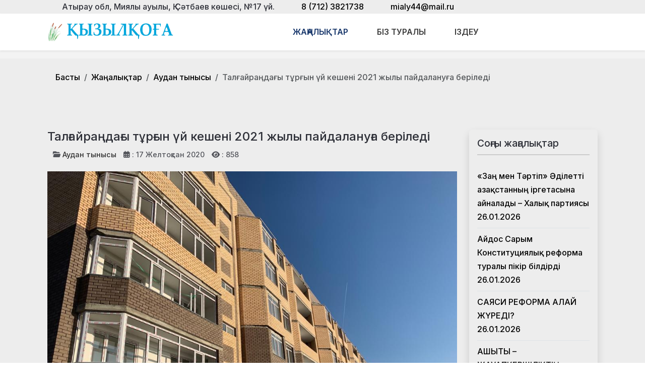

--- FILE ---
content_type: text/html; charset=utf-8
request_url: https://qyzylqoga.kz/zhanalyqtar/audan-tynysy/tal-ajra-da-y-t-r-yn-j-kesheni-2021-zhyly-pajdalanu-a-beriledi.html
body_size: 17701
content:
<!DOCTYPE html>
<html lang="ru-ru" dir="ltr" data-bs-theme="light">

<head>
   <meta http-equiv="X-UA-Compatible" content="IE=edge" /><meta name="viewport" content="width=device-width, initial-scale=1" /><meta name="HandheldFriendly" content="true" /><meta name="mobile-web-app-capable" content="YES" /> <!-- document meta -->
   <meta charset="utf-8">
	<meta property="og:type" content="article">
	<meta property="og:image" content="https://qyzylqoga.kz/images/7ced0ef7-6d26-42c8-9464-00e6e0172829.jpeg">
	<meta name="twitter:card" content="summary_large_image">
	<meta name="twitter:image" content="https://qyzylqoga.kz/images/7ced0ef7-6d26-42c8-9464-00e6e0172829.jpeg">
	<meta property="og:title" content="Талғайраңдағы тұрғын үй кешені 2021 жылы пайдалануға беріледі">
	<meta name="twitter:title" content="Талғайраңдағы тұрғын үй кешені 2021 жылы пайдалануға беріледі">
	<meta property="og:description" content="Бүгін облыс əкімнің орынбасары Қайрат Бекенов облыс орталығындағы бірнеше əлеуметтік жəне инфрақұрылымдық нысандардың құрылыс барысымен танысты.">
	<meta name="twitter:description" content="Бүгін облыс əкімнің орынбасары Қайрат Бекенов облыс орталығындағы бірнеше əлеуметтік жəне инфрақұрылымдық нысандардың құрылыс барысымен танысты.">
	<meta property="og:url" content="https://qyzylqoga.kz/zhanalyqtar/audan-tynysy/tal-ajra-da-y-t-r-yn-j-kesheni-2021-zhyly-pajdalanu-a-beriledi.html">
	<meta name="author" content="Сайт әкімшілігі">
	<meta name="description" content="Қызылқоға ауданының қоғамдық - саяси газеті.">
	<meta name="generator" content="Joomla! - Open Source Content Management">
	<title>Талғайраңдағы тұрғын үй кешені 2021 жылы пайдалануға беріледі</title>
<link href="/plugins/content/jllike/js/buttons.min.css?6e5b95" rel="stylesheet">
	<link href="/images/banners/favicon-1671432081.png?6e5b95" rel="shortcut icon" type="image/png" sizes="any">
	<link href="https://fonts.gstatic.com?6e5b95" rel="preconnect">
	<link href="https://fonts.googleapis.com/css2?family=Inter:ital,wght@0,100;0,200;0,300;0,400;0,500;0,600;0,700;0,800;0,900;1,100;1,200;1,300;1,400;1,500;1,600;1,700;1,800;1,900&amp;display=swap" rel="stylesheet">
	<link href="https://use.fontawesome.com/releases/v7.0.0/css/all.css?6e5b95" rel="stylesheet">
	<link href="/media/templates/site/astroid_template_one/css/compiled-bc4ab85bd7d4adf40caf565e559e7c7c.css?6e5b95" rel="stylesheet">
	<link href="/media/templates/site/astroid_template_one/css/custom.css?6e5b95" rel="stylesheet">
	<link href="/media/templates/site/astroid_template_one/css/compiled-c8633c0d581f514d87d854334e2bdd5b.css?6e5b95" rel="stylesheet">
	<link href="/media/mod_wsacarousel/css/wsacarousel_bootstrap3.3.7.css?3.3.7" rel="stylesheet">
	<link href="/media/mod_wsacarousel/css/wsacarousel.css?6e5b95" rel="stylesheet">
	<link href="/media/vendor/joomla-custom-elements/css/joomla-alert.min.css?0.4.1" rel="stylesheet">
	<style>#fi-61b9f1168f37cc48296773{margin-bottom:30px}@media (max-width: 575.98px) {#fi-61b9f1168f37cc48296773{margin-bottom:30px}}</style>
	<style>
#wsacarousel-loader283
{
width:100%;
max-width: 100%;
height: auto;
overflow: hidden;
border: 0;
}
#wsacarousel283
{
position: relative;
width: 600%;
width: calc(6 * (100% + 10px));
}
#wsacarousel-container283 .wsacarousel-item-inner { 
position: relative;
width: 16.666666666667%;
float: left;
background-color: transparent; 
  height: 0;
  overflow: hidden;
  padding: 0 0 12.5% 0 ;
padding-bottom: calc(12.5% - 0.75*10px);
}
#wsacarousel-container283 .wsacarousel-item-inner .aspect-ratio-box-inside{ 
  position: absolute;
  top: 0;
  left: 0;
  width: 100%;
  height: 100%;
}

#wsacarousel283 .wsacarousel-control{
    display: -webkit-box;
    display: -ms-flexbox;
    display: flex;
    align-items: center;
    -ms-flex-pack: center;
    justify-content: center;
	width: 2.5%;
	}
#wsacarousel283 .wsacarousel-indicators {
	margin: 0 2.5% 1rem;
right: 0;
left: 0;
width:auto;
-webkit-box-pack: center;
-ms-flex-pack: center;
justify-content: center;
padding-left: 0;
}	
#wsacarousel283 #wsacarouselbottom283 {
position: relative;
bottom:0;
margin:0 calc(100% - 16.666666666667%) 0 0;
margin:0 calc(100% - 16.666666666667% + 10px) 0 0;
z-index: 2;
}
.indicator-numbers .wsanr283 {
background-color: transparent;
width: 30px;
height: auto;
margin: 0 3px;
text-indent: 0px;
text-align: center;
}
#wsacarouselbottom283.indicator-numbers .wsanr283.active {
opacity: 1;
}
#wsacarouselbottom283.indicator-numbers  li[data-target] {
border: 0;
border-top: 10px solid transparent;
border-bottom: 10px solid transparent;
opacity: 0.5;
transition: opacity 0.6s ease;
}
#wsacarousel283 .wsacarousel-control-next,
#wsacarousel283 .wsacarousel-indicators {
right:  calc(100% - 16.666666666667% + 10px);
}
#wsacarousel-loader283 .showBothOnHover,
#wsacarousel-loader283 .showOnHover {
	opacity: 0;
	-webkit-transition: opacity 200ms ease 50ms;
	transition: opacity 200ms ease 50ms;
}
#wsacarousel-loader283 .wsashow,
#wsacarousel-loader283:hover .showBothOnHover,
#wsacarousel-loader283 .showOnHover:hover,
#wsacarousel-loader283 .showOnHover.focused  {
	outline: 0;
	opacity: 0.9;
}
.wsacarousel-control-prev {
  background-image:         linear-gradient(to right, rgba(0, 0, 0, .1) 0%, rgba(0, 0, 0, .0001) 100%);
  filter: progid:DXImageTransform.Microsoft.gradient(startColorstr='#80000000', endColorstr='#00000000', GradientType=1);
  background-repeat: repeat-x;
}
.wsacarousel-control-next {
  background-image:         linear-gradient(to right, rgba(0, 0, 0, .0001) 0%, rgba(0, 0, 0, .1) 100%);
  filter: progid:DXImageTransform.Microsoft.gradient(startColorstr='#00000000', endColorstr='#80000000', GradientType=1);
  background-repeat: repeat-x;
}
.play-pause {
position: absolute;
left: 8.3333333333333%;
left: calc(8.3333333333333% - 0.5*10px);  
top: 50%;
margin-top: -20px;
margin-left: -20px;
height: 40px;
width: 40px;
} 
.play-pause img{
width: 100%;
height: 100%; 
}
#play283 {
display:none;
}	
#wsacarousel-container283  .wsacarousel-inner .wsacarousel-caption{
position: absolute;
bottom: 0;
padding:0;
left: 0;
right: 0;
right:  calc(10px);
font-size: 12px;
line-height: 15.6px;
background-color: RGBA(0,0,0,0.5);
color: #ffffff;
}
.wsacarousel-caption {
color: #fff;
text-align: center;
}
#wsacarousel-container283 .wsacarousel-item-content{
float: left;
margin-bottom: 0px;
width: 100%;
width:  calc(100% - 10px);
height: auto; 
aspect-ratio: 1.3333333333333;
overflow: hidden;
}
#wsacarousel-container283 .wsacarousel-item-img{
width: 100%; height: auto; max-height: 100%; object-fit: contain; object-position: 50% top;
}
    
#wsacarousel-container283 .wsacarousel-inner > .item {
    -webkit-transition-duration: 0.6s;
    -moz-transition-duration: 0.6s;
    -o-transition-duration: 0.6s;
    transition-duration: 0.6s;
}
@media (min-width: 768px) {
#wsacarousel-loader283
{
width:100%;
}
#wsacarousel283
{
width: 100%;
width: calc(100% + 10px);
}
#wsacarousel283 .wsacarousel-control{
	width: 15%;
}
#wsacarousel283 .wsacarousel-indicators {
margin: 0 15% 1rem;
}
#wsacarousel283 .wsacarousel-control-next,
#wsacarousel283 .wsacarousel-indicators {
right:  calc(10px);
}
#wsacarousel283 #wsacarouselbottom283 {
margin-right: calc(10px);
}
.play-pause {
position: absolute;
left: 50%;
left: calc(50% - 0.5*10px);  
top: 50%;
}
}

/* override position and transform in 3.3.x and 4.3.x and 5.1.x
*/
#wsacarousel-container283 .wsacarousel-inner .item.prev,
#wsacarousel-container283 .wsacarousel-inner .item.left.active {
  transform: translateX(-16.666666666667%);
}
#wsacarousel-container283 .wsacarousel-inner .item.next,
#wsacarousel-container283 .wsacarousel-inner .item.right.active {
  transform: translateX(16.666666666667%);
}
#wsacarousel-container283 .wsacarousel-inner .item.left,
#wsacarousel-container283 .wsacarousel-inner .item.right {
  transform: translateX(0);
}</style>
	<style>
            .jllikeproSharesContayner a {border-radius: 15px; margin-left: 6px;}
            .jllikeproSharesContayner i {width: 30px;height: 30px;}
            .jllikeproSharesContayner span {height: 30px;line-height: 30px;font-size: 1rem;}
        </style>
	<style>
            @media screen and (max-width:800px) {
                .jllikeproSharesContayner {position: fixed;right: 0;bottom: 0; z-index: 999999; background-color: #fff!important;width: 100%;}
                .jllikeproSharesContayner .event-container > div {border-radius: 0; padding: 0; display: block;}
                .like .l-count {display:none}
                .jllikeproSharesContayner a {border-radius: 0!important;margin: 0!important;}
                .l-all-count {margin-left: 10px; margin-right: 10px;}
                .jllikeproSharesContayner i {width: 44px!important; border-radius: 0!important;}
                .l-ico {background-position: 50%!important}
                .likes-block_left {text-align:left;}
                .likes-block_right {text-align:right;}
                .likes-block_center {text-align:center;}
                .button_text {display: none;}
            }
            </style>
<script src="/media/vendor/jquery/js/jquery.min.js?3.7.1"></script>
	<script src="/plugins/content/jllike/js/buttons.min.js?6e5b95" defer></script>
	<script src="/media/astroid/js/jquery.easing.min.js?6e5b95"></script>
	<script src="/media/astroid/js/megamenu.min.js?6e5b95"></script>
	<script src="/media/astroid/js/jquery.hoverIntent.min.js?6e5b95"></script>
	<script src="/media/astroid/js/offcanvas.min.js?6e5b95"></script>
	<script src="/media/astroid/js/mobilemenu.min.js?6e5b95"></script>
	<script src="/media/astroid/js/script.min.js?6e5b95"></script>
	<script src="/media/mod_menu/js/menu.min.js?6e5b95" type="module"></script>
	<script src="/media/mod_wsacarousel/js/wsacarousel_bootstrap3.3.7.js?3.3.7" defer></script>
	<script type="application/json" class="joomla-script-options new">{"joomla.jtext":{"ERROR":"Ошибка","MESSAGE":"Сообщение","NOTICE":"Внимание","WARNING":"Предупреждение","JCLOSE":"Закрыть","JOK":"Ок","JOPEN":"Открыть"},"system.paths":{"root":"","rootFull":"https:\/\/qyzylqoga.kz\/","base":"","baseFull":"https:\/\/qyzylqoga.kz\/"},"csrf.token":"3576e096fccd5940ffe5738e949edbd9"}</script>
	<script src="/media/system/js/core.min.js?a3d8f8"></script>
	<script src="/media/vendor/webcomponentsjs/js/webcomponents-bundle.min.js?2.8.0" nomodule defer></script>
	<script src="/media/system/js/joomla-hidden-mail.min.js?80d9c7" type="module"></script>
	<script src="/media/system/js/messages.min.js?9a4811" type="module"></script>
	<script>var TEMPLATE_HASH = "533211de3e368fd844b7fc82a259dd52", ASTROID_COLOR_MODE ="light";</script>
	<script>
jQuery(document).ready(function() {
jQuery('#pause283').click(function() {
jQuery('#pause283,#play283').toggle();	
jQuery('#wsacarousel-container283').wsacarousel('pause');
});
jQuery('#play283').click(function() {
jQuery('#play283,#pause283').toggle();	
jQuery('#wsacarousel-container283').wsacarousel('cycle');
});
})
</script>
	<script type="application/ld+json">{"@context":"https://schema.org","@type":"BreadcrumbList","@id":"https://qyzylqoga.kz/#/schema/BreadcrumbList/220","itemListElement":[{"@type":"ListItem","position":1,"item":{"@id":"https://qyzylqoga.kz/","name":"Басты"}},{"@type":"ListItem","position":2,"item":{"@id":"https://qyzylqoga.kz/?Itemid=271","name":"Жаңалықтар"}},{"@type":"ListItem","position":3,"item":{"@id":"https://qyzylqoga.kz/zhanalyqtar/audan-tynysy.html","name":"Аудан тынысы"}},{"@type":"ListItem","position":4,"item":{"name":"Талғайраңдағы тұрғын үй кешені 2021 жылы пайдалануға беріледі"}}]}</script>
	<script type="application/ld+json">{"@context":"https://schema.org","@graph":[{"@type":"Organization","@id":"https://qyzylqoga.kz/#/schema/Organization/base","name":"Қызылқоға ауданының қоғамдық - саяси жаңалықтары","url":"https://qyzylqoga.kz/"},{"@type":"WebSite","@id":"https://qyzylqoga.kz/#/schema/WebSite/base","url":"https://qyzylqoga.kz/","name":"Қызылқоға ауданының қоғамдық - саяси жаңалықтары","publisher":{"@id":"https://qyzylqoga.kz/#/schema/Organization/base"}},{"@type":"WebPage","@id":"https://qyzylqoga.kz/#/schema/WebPage/base","url":"https://qyzylqoga.kz/zhanalyqtar/audan-tynysy/tal-ajra-da-y-t-r-yn-j-kesheni-2021-zhyly-pajdalanu-a-beriledi.html","name":"Талғайраңдағы тұрғын үй кешені 2021 жылы пайдалануға беріледі","description":"Қызылқоға ауданының қоғамдық - саяси газеті.","isPartOf":{"@id":"https://qyzylqoga.kz/#/schema/WebSite/base"},"about":{"@id":"https://qyzylqoga.kz/#/schema/Organization/base"},"inLanguage":"ru-RU","breadcrumb":{"@id":"https://qyzylqoga.kz/#/schema/BreadcrumbList/220"}},{"@type":"Article","@id":"https://qyzylqoga.kz/#/schema/com_content/article/2881","name":"Талғайраңдағы тұрғын үй кешені 2021 жылы пайдалануға беріледі","headline":"Талғайраңдағы тұрғын үй кешені 2021 жылы пайдалануға беріледі","inLanguage":"ru-RU","thumbnailUrl":"images/7ced0ef7-6d26-42c8-9464-00e6e0172829.jpeg","image":"images/d9dc710b-ca60-4665-807c-4c66e73e9765.jpeg","articleSection":"Аудан тынысы","dateCreated":"2020-12-17T15:06:29+00:00","interactionStatistic":{"@type":"InteractionCounter","userInteractionCount":858},"isPartOf":{"@id":"https://qyzylqoga.kz/#/schema/WebPage/base"}}]}</script>
	<script>
            window.jllickeproSettings = window.jllickeproSettings || {};
            jllickeproSettings.url = "https://qyzylqoga.kz";
            jllickeproSettings.typeGet = "0";
            jllickeproSettings.enableCounters = true;
            jllickeproSettings.disableMoreLikes = 0;
            jllickeproSettings.isCategory = 0;
            jllickeproSettings.buttonsContayner = "";
            jllickeproSettings.parentContayner = "div.jllikeproSharesContayner";
        </script>
	<script>window.jllickeproSettings = Object.assign(window.jllickeproSettings || {}, {"enableCounters":true,"random_likes":true});</script>
 <!-- joomla head -->
   <link href="/media/templates/site/astroid_template_one/css/custom.css?3.3.5" rel="stylesheet" type="text/css" /> <!-- head styles -->
   <!-- Global site tag (gtag.js) - Google Analytics -->
<script async src="https://www.googletagmanager.com/gtag/js?id=UA-144284301-6"></script>
<script>
  window.dataLayer = window.dataLayer || [];
  function gtag(){dataLayer.push(arguments);}
  gtag('js', new Date());

  gtag('config', 'UA-144284301-6');
</script> <!-- head scripts -->
  <link rel="image_src" href="https://qyzylqoga.kz/images/7ced0ef7-6d26-42c8-9464-00e6e0172829.jpeg" />
</head> <!-- document head -->

<body class="site astroid-framework com-content view-article layout-blog itemid-154 astroid-header-horizontal-center audan-tynysy-alias tp-style-19 ru-RU ltr">
   <button type="button" title="Back to Top" id="astroid-backtotop" class="btn square" ><i class="fas fa-arrow-up"></i></button><!-- astroid container -->
<div class="astroid-container">
        <!-- astroid content -->
    <div class="astroid-content">
                <!-- astroid layout -->
        <div class="astroid-layout astroid-layout-wide">
                        <!-- astroid wrapper -->
            <div class="astroid-wrapper">
                                <div class="astroid-section" id="as-981559851289724"><div class="container"><div class="astroid-row row" id="ar-711559851289725"><div class="astroid-column col-lg-12 col-md-12 col-sm-12 col-12" id="ac-911559851289725"><div class="astroid-module-position" id="h-1011559851307386"><div class="astroid-contact-info">
         <span class="astroid-contact-address">
                     <i class="fas fa-map-marker-alt"></i>
                           Атырау обл, Миялы ауылы, Қ.Сәтбаев көшесі, №17 үй.      </span>
   
         <span class="astroid-contact-phone">
                     <i class="fas fa-phone-alt"></i>
                           <a href="tel:8(712)3821738">8 (712) 3821738</a>
      </span>
   
   
         <span class="astroid-contact-email">
                     <i class="far fa-envelope"></i>
                            <joomla-hidden-mail  is-link="1" is-email="1" first="bWlhbHk0NA==" last="bWFpbC5ydQ==" text="bWlhbHk0NEBtYWlsLnJ1" base="" >Адрес электронной почты защищен от спам-ботов. Для просмотра адреса в браузере должен быть включен Javascript.</joomla-hidden-mail>      </span>
   
   </div></div></div></div></div></div><div class="astroid-section astroid-header-section shadow-sm center" id="hs-1529472563843"><div class="container"><div class="astroid-row row no-gutters gx-0" id="ar-1529472563843"><div class="astroid-column col-lg-9 col-md-12 col-sm-12 col-12 col-lg-12" id="ac-1529472563843"><div class="astroid-module-position" id="ah-1529472563843"><!-- header starts -->
<header id="astroid-header" class="astroid-header astroid-horizontal-header astroid-horizontal-center-header" data-megamenu data-megamenu-class=".has-megamenu" data-megamenu-content-class=".megamenu-container" data-dropdown-arrow="true" data-header-offset="true" data-transition-speed="100" data-megamenu-animation="slide" data-easing="linear" data-astroid-trigger="hover" data-megamenu-submenu-class=".nav-submenu,.nav-submenu-static">
   <div class="d-flex flex-row justify-content-between">
      <div class="d-flex d-lg-none justify-content-start"><div class="header-mobilemenu-trigger burger-menu-button align-self-center" data-offcanvas="#astroid-mobilemenu" data-effect="mobilemenu-slide"><button aria-label="Mobile Menu Toggle" class="button" type="button"><span class="box"><span class="inner"><span class="visually-hidden">Mobile Menu Toggle</span></span></span></button></div></div>      <div class="header-left-section as-gutter-x-xl@lg d-flex justify-content-start">
                   <!-- logo starts -->
    <!-- image logo starts -->
        <div class="logo-wrapper astroid-logo">
                <a target="_self" class="astroid-logo astroid-logo-image d-flex align-items-center mr-0 mr-lg-4" href="https://qyzylqoga.kz/">
                                <img src="https://qyzylqoga.kz/images/astroid_template_one/qyzylqoga-lk.png" alt="Қызылқоға ауданының қоғамдық - саяси жаңалықтары" class="astroid-logo-default" />                                    
            <img src="https://qyzylqoga.kz/images/astroid_template_one/qyzylqoga-lk.png" alt="Қызылқоға ауданының қоғамдық - саяси жаңалықтары" class="astroid-logo-mobile" />                            </a>
            </div>
    <!-- image logo ends -->
<!-- logo ends -->                         </div>
               <div class="min-w-30 d-lg-none"></div>
            <div class="header-center-section d-none d-lg-flex justify-content-center flex-lg-grow-1"><nav class=" align-self-center d-none d-lg-block" aria-label="horizontal menu"><ul class="nav astroid-nav d-none d-lg-flex"><li data-position="full" class="nav-item nav-item-id-234 nav-item-level-1 nav-item-active nav-item-deeper nav-item-parent has-megamenu nav-item-dropdown"><!--menu link starts-->
<a href="/?Itemid=271" title="Жаңалықтар" class="as-menu-item nav-link-item-id-234 nav-link active megamenu-item-link item-link-alias item-level-1" data-drop-action="hover">
   <span class="nav-title">
                                          <span class="nav-title-text">Жаңалықтар</span>                                                <i class="fas fa-chevron-down nav-item-caret"></i>
                  </span>
   </a>
<!--menu link ends--><div class="megamenu-container nav-submenu-container nav-item-level-1"><ul class="nav-submenu" style="width:100vw"><li data-position="right" class="nav-item-submenu nav-item-id-154 nav-item-level-2 nav-item-current nav-item-active"><!--menu link starts-->
<a href="/zhanalyqtar/audan-tynysy.html" title="Аудан тынысы" class="as-menu-item nav-link-item-id-154 active item-link-component item-level-2" data-drop-action="hover">
   <span class="nav-title">
                                          <span class="nav-title-text">Аудан тынысы</span>                              </span>
   </a>
<!--menu link ends--></li><li data-position="right" class="nav-item-submenu nav-item-id-156 nav-item-level-2"><!--menu link starts-->
<a href="/zhanalyqtar/bilim.html" title="Білім" class="as-menu-item nav-link-item-id-156 item-link-component item-level-2" data-drop-action="hover">
   <span class="nav-title">
                                          <span class="nav-title-text">Білім</span>                              </span>
   </a>
<!--menu link ends--></li><li data-position="right" class="nav-item-submenu nav-item-id-155 nav-item-level-2"><!--menu link starts-->
<a href="/zhanalyqtar/adebiet.html" title="Әдебиет" class="as-menu-item nav-link-item-id-155 item-link-component item-level-2" data-drop-action="hover">
   <span class="nav-title">
                                          <span class="nav-title-text">Әдебиет</span>                              </span>
   </a>
<!--menu link ends--></li><li data-position="right" class="nav-item-submenu nav-item-id-167 nav-item-level-2"><!--menu link starts-->
<a href="/zhanalyqtar/madeniet.html" title="Мәдениет" class="as-menu-item nav-link-item-id-167 item-link-component item-level-2" data-drop-action="hover">
   <span class="nav-title">
                                          <span class="nav-title-text">Мәдениет</span>                              </span>
   </a>
<!--menu link ends--></li><li data-position="right" class="nav-item-submenu nav-item-id-160 nav-item-level-2"><!--menu link starts-->
<a href="/zhanalyqtar/sport.html" title="Спорт" class="as-menu-item nav-link-item-id-160 item-link-component item-level-2" data-drop-action="hover">
   <span class="nav-title">
                                          <span class="nav-title-text">Спорт</span>                              </span>
   </a>
<!--menu link ends--></li><li data-position="right" class="nav-item-submenu nav-item-id-171 nav-item-level-2"><!--menu link starts-->
<a href="/zhanalyqtar/ashygyn-aitaiyq.html" title="Ашығын айтайық" class="as-menu-item nav-link-item-id-171 item-link-component item-level-2" data-drop-action="hover">
   <span class="nav-title">
                                          <span class="nav-title-text">Ашығын айтайық</span>                              </span>
   </a>
<!--menu link ends--></li><li data-position="right" class="nav-item-submenu nav-item-id-172 nav-item-level-2"><!--menu link starts-->
<a href="/zhanalyqtar/qogam.html" title="Қоғам" class="as-menu-item nav-link-item-id-172 item-link-component item-level-2" data-drop-action="hover">
   <span class="nav-title">
                                          <span class="nav-title-text">Қоғам</span>                              </span>
   </a>
<!--menu link ends--></li><li data-position="right" class="nav-item-submenu nav-item-id-173 nav-item-level-2"><!--menu link starts-->
<a href="/zhanalyqtar/densaulyq.html" title="Денсаулық" class="as-menu-item nav-link-item-id-173 item-link-component item-level-2" data-drop-action="hover">
   <span class="nav-title">
                                          <span class="nav-title-text">Денсаулық</span>                              </span>
   </a>
<!--menu link ends--></li><li data-position="right" class="nav-item-submenu nav-item-id-174 nav-item-level-2"><!--menu link starts-->
<a href="/zhanalyqtar/atauly-kun.html" title="Атаулы күн" class="as-menu-item nav-link-item-id-174 item-link-component item-level-2" data-drop-action="hover">
   <span class="nav-title">
                                          <span class="nav-title-text">Атаулы күн</span>                              </span>
   </a>
<!--menu link ends--></li><li data-position="right" class="nav-item-submenu nav-item-id-175 nav-item-level-2"><!--menu link starts-->
<a href="/zhanalyqtar/fotoetued.html" title="Фотоэтюд" class="as-menu-item nav-link-item-id-175 item-link-component item-level-2" data-drop-action="hover">
   <span class="nav-title">
                                          <span class="nav-title-text">Фотоэтюд</span>                              </span>
   </a>
<!--menu link ends--></li><li data-position="right" class="nav-item-submenu nav-item-id-259 nav-item-level-2"><!--menu link starts-->
<a href="/zhanalyqtar/sayasat.html" title="Саясат" class="as-menu-item nav-link-item-id-259 item-link-component item-level-2" data-drop-action="hover">
   <span class="nav-title">
                                          <span class="nav-title-text">Саясат</span>                              </span>
   </a>
<!--menu link ends--></li></ul></div></li><li data-position="right" class="nav-item nav-item-id-168 nav-item-level-1"><!--menu link starts-->
<a href="/biz-turaly.html" title="Біз туралы" class="as-menu-item nav-link-item-id-168 nav-link item-link-component item-level-1" data-drop-action="hover">
   <span class="nav-title">
                                          <span class="nav-title-text">Біз туралы</span>                              </span>
   </a>
<!--menu link ends--></li><li data-position="right" class="nav-item nav-item-id-253 nav-item-level-1"><!--menu link starts-->
<a href="/izdeu.html" title="Іздеу" class="as-menu-item nav-link-item-id-253 nav-link item-link-component item-level-1" data-drop-action="hover">
   <span class="nav-title">
               <i class="fab fa-searchengin"></i>
                                          <span class="nav-title-text">Іздеу</span>                              </span>
   </a>
<!--menu link ends--></li></ul></nav></div>         </div>
</header>
<!-- header ends --><!-- header starts -->
<header id="astroid-sticky-header" class="astroid-header astroid-header-sticky header-sticky-desktop header-static-mobile header-static-tablet d-none" data-megamenu data-megamenu-class=".has-megamenu" data-megamenu-content-class=".megamenu-container" data-dropdown-arrow="true" data-header-offset="true" data-transition-speed="100" data-megamenu-animation="slide" data-easing="linear" data-astroid-trigger="hover" data-megamenu-submenu-class=".nav-submenu">
   <div class="container d-flex flex-row justify-content-between">
      <div class="d-flex d-lg-none justify-content-start"><div class="header-mobilemenu-trigger burger-menu-button align-self-center" data-offcanvas="#astroid-mobilemenu" data-effect="mobilemenu-slide"><button aria-label="Mobile Menu Toggle" class="button" type="button"><span class="box"><span class="inner"><span class="visually-hidden">Mobile Menu Toggle</span></span></span></button></div></div>      <div class="header-left-section d-flex justify-content-start">
                    <!-- logo starts -->
    <!-- image logo starts -->
        <div class="logo-wrapper astroid-logo">
                <a target="_self" class="astroid-logo astroid-logo-image d-flex align-items-center mr-0 mr-lg-4" href="https://qyzylqoga.kz/">
                                            <img src="https://qyzylqoga.kz/images/astroid_template_one/qyzylqoga-lk.png" alt="Қызылқоға ауданының қоғамдық - саяси жаңалықтары" class="astroid-logo-sticky" />                        
            <img src="https://qyzylqoga.kz/images/astroid_template_one/qyzylqoga-lk.png" alt="Қызылқоға ауданының қоғамдық - саяси жаңалықтары" class="astroid-logo-mobile" />                            </a>
            </div>
    <!-- image logo ends -->
<!-- logo ends -->               </div>
                <div class="min-w-30 d-lg-none"></div>
            <div class="header-center-section d-none d-lg-flex justify-content-center flex-lg-grow-1"><nav class=" astroid-nav-wraper align-self-center px-3 d-none d-lg-block mx-auto" aria-label="sticky menu"><ul class="nav astroid-nav d-none d-lg-flex"><li data-position="full" class="nav-item nav-item-id-234 nav-item-level-1 nav-item-active nav-item-deeper nav-item-parent has-megamenu nav-item-dropdown"><!--menu link starts-->
<a href="/?Itemid=271" title="Жаңалықтар" class="as-menu-item nav-link-item-id-234 nav-link active megamenu-item-link item-link-alias item-level-1" data-drop-action="hover">
   <span class="nav-title">
                                          <span class="nav-title-text">Жаңалықтар</span>                                                <i class="fas fa-chevron-down nav-item-caret"></i>
                  </span>
   </a>
<!--menu link ends--><div class="megamenu-container nav-submenu-container nav-item-level-1"><ul class="nav-submenu" style="width:100vw"><li data-position="right" class="nav-item-submenu nav-item-id-154 nav-item-level-2 nav-item-current nav-item-active"><!--menu link starts-->
<a href="/zhanalyqtar/audan-tynysy.html" title="Аудан тынысы" class="as-menu-item nav-link-item-id-154 active item-link-component item-level-2" data-drop-action="hover">
   <span class="nav-title">
                                          <span class="nav-title-text">Аудан тынысы</span>                              </span>
   </a>
<!--menu link ends--></li><li data-position="right" class="nav-item-submenu nav-item-id-156 nav-item-level-2"><!--menu link starts-->
<a href="/zhanalyqtar/bilim.html" title="Білім" class="as-menu-item nav-link-item-id-156 item-link-component item-level-2" data-drop-action="hover">
   <span class="nav-title">
                                          <span class="nav-title-text">Білім</span>                              </span>
   </a>
<!--menu link ends--></li><li data-position="right" class="nav-item-submenu nav-item-id-155 nav-item-level-2"><!--menu link starts-->
<a href="/zhanalyqtar/adebiet.html" title="Әдебиет" class="as-menu-item nav-link-item-id-155 item-link-component item-level-2" data-drop-action="hover">
   <span class="nav-title">
                                          <span class="nav-title-text">Әдебиет</span>                              </span>
   </a>
<!--menu link ends--></li><li data-position="right" class="nav-item-submenu nav-item-id-167 nav-item-level-2"><!--menu link starts-->
<a href="/zhanalyqtar/madeniet.html" title="Мәдениет" class="as-menu-item nav-link-item-id-167 item-link-component item-level-2" data-drop-action="hover">
   <span class="nav-title">
                                          <span class="nav-title-text">Мәдениет</span>                              </span>
   </a>
<!--menu link ends--></li><li data-position="right" class="nav-item-submenu nav-item-id-160 nav-item-level-2"><!--menu link starts-->
<a href="/zhanalyqtar/sport.html" title="Спорт" class="as-menu-item nav-link-item-id-160 item-link-component item-level-2" data-drop-action="hover">
   <span class="nav-title">
                                          <span class="nav-title-text">Спорт</span>                              </span>
   </a>
<!--menu link ends--></li><li data-position="right" class="nav-item-submenu nav-item-id-171 nav-item-level-2"><!--menu link starts-->
<a href="/zhanalyqtar/ashygyn-aitaiyq.html" title="Ашығын айтайық" class="as-menu-item nav-link-item-id-171 item-link-component item-level-2" data-drop-action="hover">
   <span class="nav-title">
                                          <span class="nav-title-text">Ашығын айтайық</span>                              </span>
   </a>
<!--menu link ends--></li><li data-position="right" class="nav-item-submenu nav-item-id-172 nav-item-level-2"><!--menu link starts-->
<a href="/zhanalyqtar/qogam.html" title="Қоғам" class="as-menu-item nav-link-item-id-172 item-link-component item-level-2" data-drop-action="hover">
   <span class="nav-title">
                                          <span class="nav-title-text">Қоғам</span>                              </span>
   </a>
<!--menu link ends--></li><li data-position="right" class="nav-item-submenu nav-item-id-173 nav-item-level-2"><!--menu link starts-->
<a href="/zhanalyqtar/densaulyq.html" title="Денсаулық" class="as-menu-item nav-link-item-id-173 item-link-component item-level-2" data-drop-action="hover">
   <span class="nav-title">
                                          <span class="nav-title-text">Денсаулық</span>                              </span>
   </a>
<!--menu link ends--></li><li data-position="right" class="nav-item-submenu nav-item-id-174 nav-item-level-2"><!--menu link starts-->
<a href="/zhanalyqtar/atauly-kun.html" title="Атаулы күн" class="as-menu-item nav-link-item-id-174 item-link-component item-level-2" data-drop-action="hover">
   <span class="nav-title">
                                          <span class="nav-title-text">Атаулы күн</span>                              </span>
   </a>
<!--menu link ends--></li><li data-position="right" class="nav-item-submenu nav-item-id-175 nav-item-level-2"><!--menu link starts-->
<a href="/zhanalyqtar/fotoetued.html" title="Фотоэтюд" class="as-menu-item nav-link-item-id-175 item-link-component item-level-2" data-drop-action="hover">
   <span class="nav-title">
                                          <span class="nav-title-text">Фотоэтюд</span>                              </span>
   </a>
<!--menu link ends--></li><li data-position="right" class="nav-item-submenu nav-item-id-259 nav-item-level-2"><!--menu link starts-->
<a href="/zhanalyqtar/sayasat.html" title="Саясат" class="as-menu-item nav-link-item-id-259 item-link-component item-level-2" data-drop-action="hover">
   <span class="nav-title">
                                          <span class="nav-title-text">Саясат</span>                              </span>
   </a>
<!--menu link ends--></li></ul></div></li><li data-position="right" class="nav-item nav-item-id-168 nav-item-level-1"><!--menu link starts-->
<a href="/biz-turaly.html" title="Біз туралы" class="as-menu-item nav-link-item-id-168 nav-link item-link-component item-level-1" data-drop-action="hover">
   <span class="nav-title">
                                          <span class="nav-title-text">Біз туралы</span>                              </span>
   </a>
<!--menu link ends--></li><li data-position="right" class="nav-item nav-item-id-253 nav-item-level-1"><!--menu link starts-->
<a href="/izdeu.html" title="Іздеу" class="as-menu-item nav-link-item-id-253 nav-link item-link-component item-level-1" data-drop-action="hover">
   <span class="nav-title">
               <i class="fab fa-searchengin"></i>
                                          <span class="nav-title-text">Іздеу</span>                              </span>
   </a>
<!--menu link ends--></li></ul></nav></div>         </div>
</header>
<!-- header ends --></div></div></div></div></div><div class="astroid-section hideonxs hideonsm hideonmd" id="ts-551539321230222"><div class="container"><div class="astroid-row row" id="ar-941539321230222"><div class="astroid-column col-lg-4 col-md-12 col-sm-12 col-12 col-lg-12" id="ac-1091539321232502"><div class="astroid-module-position float-right" id="ats-691539321321578"><div class="astroid-social-icons row">
    <div class="col"><a title="WhatsApp"  aria-label="WhatsApp" style="color:#00C033" href="https://wa.me/77782090327" target="_blank" rel="noopener"><i class="fab fa-whatsapp"></i></a></div><div class="col"><a title="Facebook"  aria-label="Facebook" style="color:#39539E" href="https://www.facebook.com/people/%D2%9A%D1%8B%D0%B7%D1%8B%D0%BB%D2%9B%D0%BE%D2%93%D0%B0-%D0%93%D0%B0%D0%B7%D0%B5%D1%82%D1%96/pfbid0SBEd7Y74NU5jY8zYPvgg7sNRBv7J2dxbfp1AuLNFrwAXoCvSuyeZX6MpLVwJyU6Zl/" target="_blank" rel="noopener"><i class="fab fa-facebook-f"></i></a></div><div class="col"><a title="YouTube"  aria-label="YouTube" style="color:#DE0000" href="#" target="_blank" rel="noopener"><i class="fab fa-youtube"></i></a></div><div class="col"><a title="Instagram"  aria-label="Instagram" style="color:#467FAA" href="https://www.instagram.com/kyzylkoga_gazeti/" target="_blank" rel="noopener"><i class="fab fa-instagram"></i></a></div></div></div></div></div></div></div><div class="astroid-section  py-3 py-md-3" id="s5-1529739392010"><div class="container"><div class="astroid-row row" id="ar-1529739392010"><div class="astroid-column col-lg-9 col-md-12 col-sm-12 col-12 col-lg-12" id="ac-1529739392010"><div class="astroid-module-position" id="p2-1529739392010"><div class="position-2-position moduletable ">
        <nav class="mod-breadcrumbs__wrapper" aria-label="Крошки">
    <ol class="mod-breadcrumbs breadcrumb px-3 py-2">
                    <li class="mod-breadcrumbs__divider float-start">
                <span class="divider icon-location icon-fw" aria-hidden="true"></span>
            </li>
        
        <li class="mod-breadcrumbs__item breadcrumb-item"><a href="/" class="pathway"><span>Басты</span></a></li><li class="mod-breadcrumbs__item breadcrumb-item"><a href="/?Itemid=271" class="pathway"><span>Жаңалықтар</span></a></li><li class="mod-breadcrumbs__item breadcrumb-item"><a href="/zhanalyqtar/audan-tynysy.html" class="pathway"><span>Аудан тынысы</span></a></li><li class="mod-breadcrumbs__item breadcrumb-item active"><span>Талғайраңдағы тұрғын үй кешені 2021 жылы пайдалануға беріледі</span></li>    </ol>
    </nav>
</div></div></div></div></div></div><div class="astroid-section astroid-component-section" id="cs-1528971561366"><div class="container"><div class="astroid-row row" id="ar-1528971561366"><div class="astroid-column col-lg-6 col-md-12 col-sm-12 col-12 col-lg-9" id="ac-1528971561366"><div class="astroid-message" id="m-1528971711775"><div id="system-message-container" aria-live="polite"></div>
</div><div class="astroid-component" id="ca-151571722957271"><main class="astroid-component-area">
   <div class="com-content-article item-page" itemscope itemtype="https://schema.org/Article"><meta itemprop="inLanguage" content="ru-RU"><div class="astroid-section" id="as-61b5cf11613cc086185689"><div class="astroid-row row no-gutters gx-0" id="ar-61b5cf11613cc033152637"><div class="astroid-column col-lg-12 col-md-12 col-sm-12 col-12" id="ac-61b5cf11613cc030930660"><div class="astroid-article-title" id="t-61b9bb50c0a7c455878112"><h1>Талғайраңдағы тұрғын үй кешені 2021 жылы пайдалануға беріледі</h1></div><div class="astroid-article-infoblock" id="iba-61b9dc69558df484112986"><dl class="article-info muted above">
          <dt class="article-info-term">
                          Информация о материале                  </dt>

       
       
                  <dd class="category-name">
    <span class="icon-folder-open icon-fw" aria-hidden="true"></span>                         <a href="/zhanalyqtar/audan-tynysy.html">Аудан тынысы</a>    </dd>
       
       
       
                  <dd class="published">
    <span class="icon-calendar icon-fw" aria-hidden="true"></span>
    <time datetime="2020-12-17T20:06:29+05:00">
        : 17 Желтоқсан 2020    </time>
</dd>
          
         
      
               <dd class="hits">
    <span class="icon-eye icon-fw" aria-hidden="true"></span>
    <meta content="UserPageVisits:858">
    : 858</dd>
         </dl></div><div class="astroid-article-full-image" id="fi-61b9f1168f37cc48296773"><figure class="left item-image">
    <img src="/images/d9dc710b-ca60-4665-807c-4c66e73e9765.jpeg">    </figure>
</div><div class="astroid-article-text" id="awt-61bae20c0d2cf499628496"><p class="p2"><span class="s1">Бүгін облыс əкімнің орынбасары Қайрат Бекенов облыс орталығындағы бірнеше əлеуметтік жəне инфрақұрылымдық нысандардың құрылыс барысымен танысты.</span></p>
 
<p class="p2" style="text-align: center;"><span class="s1"><img src="/images/133.jpg" alt="133" /></span></p>
<p class="p2"><span class="s1">Облыс әкімінің орынбасары Талғайраң ауылындағы тұрғын үй кешенінің құрылысы бойынша сыртқы инженерлік желілердің жобалық-сметалық құжаттамасын жасақтау жұмыстарын қысқа мерзімде аяқтауды тапсырды. </span></p>
<p class="p1">Жалпы тұрғын үй кешенінің құрылысын 2021 жылдың соңына дейін пайдалануға берілуін қамтамасыз ету жөнінде тиісті мемлекеттік органдарға тапсырма берді.</p>
<p class="p1">Аталған жобаның маңыздылығын ескере отырып, құрылыс барысы облыс əкімінің ұдайы назарында болатындығы айтылды.</p>				<div class="jllikeproSharesContayner jllikepro_2881">
				<input type="hidden" class="link-to-share" id="link-to-share-2881" value="https://qyzylqoga.kz/zhanalyqtar/audan-tynysy/tal-ajra-da-y-t-r-yn-j-kesheni-2021-zhyly-pajdalanu-a-beriledi.html"/>
				<input type="hidden" class="share-title" id="share-title-2881" value="Талғайраңдағы тұрғын үй кешені 2021 жылы пайдалануға беріледі"/>
				<input type="hidden" class="share-image" id="share-image-2881" value="https://qyzylqoga.kz/images/7ced0ef7-6d26-42c8-9464-00e6e0172829.jpeg"/>
				<input type="hidden" class="share-desc" id="share-desc-2881" value="Бүгін облыс əкімнің орынбасары Қайрат Бекенов облыс орталығындағы бірнеше əлеуметтік жəне инфрақұрылымдық нысандардың құрылыс барысымен танысты."/>
				<input type="hidden" class="share-id" value="2881"/>
				<div class="event-container" >
				<div class="likes-block_left">					<a title="FaceBook" class="like l-fb" id="l-fb-2881">
					<i class="l-ico"></i>
					<span class="l-count"></span>
					</a>					<a title="Вконтакте" class="like l-vk" id="l-vk-2881">
					<i class="l-ico"></i>
					<span class="l-count"></span>
					</a>					<a title="Twitter" class="like l-tw" id="l-tw-2881">
					<i class="l-ico"></i>
					<span class="l-count"></span>
					</a>					<a title="Одноклассники" class="like l-ok" id="l-ok-2881">
					<i class="l-ico"></i>
					<span class="l-count"></span>
					</a>					<a title="Мой мир" class="like l-ml" id="l-ml-2881">
					<i class="l-ico"></i>
					<span class="l-count"></span>
					</a>					<a title="Telegram" class="like l-tl" id="l-tl-2881">
					<i class="l-ico"></i>
					<span class="l-count"></span>
					</a>					<a title="WhatsApp" class="like l-wa" id="l-wa-2881">
					<i class="l-ico"></i>
					<span class="l-count"></span>
					</a>					<a title="Viber" class="like l-vi" id="l-vi-2881">
					<i class="l-ico"></i>
					<span class="l-count"></span>
					</a>					<a title="Всего лайков" class="l-all" id="l-all-2881">
					<i class="l-ico"></i>
					<span class="l-count l-all-count" id="l-all-count-2881">0</span>
					</a>					</div>
				</div>
			</div></div></div></div><div class="astroid-row row no-gutters gx-0" id="ar-61cf11f1984f8893849655"><div class="astroid-column col-lg-12 col-md-12 col-sm-12 col-12" id="ac-61cf11f1984f8812201194"><div class="astroid-article-pagination" id="p-61baef551d766c54101067">
<nav class="pagenavigation" aria-label="Навигация по страницам">
    <span class="pagination ms-0">
                <a class="btn btn-sm btn-secondary previous" href="/zhanalyqtar/audan-tynysy/atyrauda-2021-zhyly-k-rizdik-tazartu-beketi-iske-osylady.html" rel="prev">
            <span class="visually-hidden">
                Предыдущий: Атырауда 2021 жылы кәріздік тазарту бекеті іске қосылады            </span>
            <span class="icon-chevron-left" aria-hidden="true"></span> <span aria-hidden="true">Назад</span>            </a>
                    <a class="btn btn-sm btn-secondary next" href="/zhanalyqtar/audan-tynysy/mitkerler-sa-yzdy-sajlaushylarmen-kezdesti.html" rel="next">
            <span class="visually-hidden">
                Следующий: Үміткерлер сағыздық сайлаушылармен кездесті            </span>
            <span aria-hidden="true">Вперед</span> <span class="icon-chevron-right" aria-hidden="true"></span>            </a>
        </span>
</nav>
</div></div></div></div></div>
</main></div><div class="astroid-module-position" id="cb-581539181699144"><div class="content-bottom-position moduletable ">
            <h3 class="module-title">ФОТОГАЛЕРЕЯ</h3>        
<div id="wsacarousel-loader283" class="wsacarousel wsacarousel-loader"  tabindex="0">
	<div id="wsacarousel283" class="wsacarousel-box">
		<!-- Container with data-options (animation and wsa-carousel only for info) -->
        <div id="wsacarousel-container283" class="wsacarousel slide " 
        data-ride="wsacarousel"
        data-interval="3600" 
		data-pause="hover"
		data-wrap="true"
		data-keyboard="true"
		data-duration="600"
		>
		<!-- Indicators -->
		 
			<!-- Wrapper for slides -->
        	<div id="wsacarousel-inner283" class="wsacarousel-inner"   role="listbox">
			          			<div class="wsacarousel-item item item1 active" >
          		          		    <div class="wsacarousel-item-inner seq0">
          		        <div class="aspect-ratio-box-inside" > 
              			    <div class="wsacarousel-item-content">
              				    	            			    								<img class="wsacarousel-item-img" src="/images/gallery-region/DSC_0169-min.jpg" alt="DSC_0169-min.jpg" "/>
    							    						    												
    						</div>
						</div>
					</div>
					          		    <div class="wsacarousel-item-inner seq1">
          		        <div class="aspect-ratio-box-inside" > 
              			    <div class="wsacarousel-item-content">
              				    	            			    								<img class="wsacarousel-item-img" src="/images/gallery-region/DSC_0185-min.jpg" alt="DSC_0185-min.jpg" "/>
    							    						    												
    						</div>
						</div>
					</div>
					          		    <div class="wsacarousel-item-inner seq2">
          		        <div class="aspect-ratio-box-inside" > 
              			    <div class="wsacarousel-item-content">
              				    	            			    								<img class="wsacarousel-item-img" src="/images/gallery-region/DSC_0513-min.jpg" alt="DSC_0513-min.jpg" "/>
    							    						    												
    						</div>
						</div>
					</div>
					          		    <div class="wsacarousel-item-inner seq3">
          		        <div class="aspect-ratio-box-inside" > 
              			    <div class="wsacarousel-item-content">
              				    	            			    								<img class="wsacarousel-item-img" src="/images/gallery-region/DSC_1433-min.jpg" alt="DSC_1433-min.jpg" "/>
    							    						    												
    						</div>
						</div>
					</div>
					          		    <div class="wsacarousel-item-inner seq4">
          		        <div class="aspect-ratio-box-inside" > 
              			    <div class="wsacarousel-item-content">
              				    	            			    								<img class="wsacarousel-item-img" src="/images/gallery-region/foto 015-min.jpg" alt="foto 015-min.jpg" "/>
    							    						    												
    						</div>
						</div>
					</div>
					          		    <div class="wsacarousel-item-inner seq5">
          		        <div class="aspect-ratio-box-inside" > 
              			    <div class="wsacarousel-item-content">
              				    	            			    								<img class="wsacarousel-item-img" src="/images/gallery-region/foto 456-min.jpg" alt="foto 456-min.jpg" "/>
    							    						    												
    						</div>
						</div>
					</div>
									</div><!-- end slide-frame -->
                          			<div class="wsacarousel-item item item2" >
          		          		    <div class="wsacarousel-item-inner seq0">
          		        <div class="aspect-ratio-box-inside" > 
              			    <div class="wsacarousel-item-content">
              				    	            			    								<img class="wsacarousel-item-img" src="/images/gallery-region/DSC_0185-min.jpg" alt="DSC_0185-min.jpg" "/>
    							    						    												
    						</div>
						</div>
					</div>
					          		    <div class="wsacarousel-item-inner seq1">
          		        <div class="aspect-ratio-box-inside" > 
              			    <div class="wsacarousel-item-content">
              				    	            			    								<img class="wsacarousel-item-img" src="/images/gallery-region/DSC_0513-min.jpg" alt="DSC_0513-min.jpg" "/>
    							    						    												
    						</div>
						</div>
					</div>
					          		    <div class="wsacarousel-item-inner seq2">
          		        <div class="aspect-ratio-box-inside" > 
              			    <div class="wsacarousel-item-content">
              				    	            			    								<img class="wsacarousel-item-img" src="/images/gallery-region/DSC_1433-min.jpg" alt="DSC_1433-min.jpg" "/>
    							    						    												
    						</div>
						</div>
					</div>
					          		    <div class="wsacarousel-item-inner seq3">
          		        <div class="aspect-ratio-box-inside" > 
              			    <div class="wsacarousel-item-content">
              				    	            			    								<img class="wsacarousel-item-img" src="/images/gallery-region/foto 015-min.jpg" alt="foto 015-min.jpg" "/>
    							    						    												
    						</div>
						</div>
					</div>
					          		    <div class="wsacarousel-item-inner seq4">
          		        <div class="aspect-ratio-box-inside" > 
              			    <div class="wsacarousel-item-content">
              				    	            			    								<img class="wsacarousel-item-img" src="/images/gallery-region/foto 456-min.jpg" alt="foto 456-min.jpg" "/>
    							    						    												
    						</div>
						</div>
					</div>
					          		    <div class="wsacarousel-item-inner seq5">
          		        <div class="aspect-ratio-box-inside" > 
              			    <div class="wsacarousel-item-content">
              				    	            			    								<img class="wsacarousel-item-img" src="/images/gallery-region/foto 457-min.jpg" alt="foto 457-min.jpg" "/>
    							    						    												
    						</div>
						</div>
					</div>
									</div><!-- end slide-frame -->
                          			<div class="wsacarousel-item item item3" >
          		          		    <div class="wsacarousel-item-inner seq0">
          		        <div class="aspect-ratio-box-inside" > 
              			    <div class="wsacarousel-item-content">
              				    	            			    								<img class="wsacarousel-item-img" src="/images/gallery-region/DSC_0513-min.jpg" alt="DSC_0513-min.jpg" "/>
    							    						    												
    						</div>
						</div>
					</div>
					          		    <div class="wsacarousel-item-inner seq1">
          		        <div class="aspect-ratio-box-inside" > 
              			    <div class="wsacarousel-item-content">
              				    	            			    								<img class="wsacarousel-item-img" src="/images/gallery-region/DSC_1433-min.jpg" alt="DSC_1433-min.jpg" "/>
    							    						    												
    						</div>
						</div>
					</div>
					          		    <div class="wsacarousel-item-inner seq2">
          		        <div class="aspect-ratio-box-inside" > 
              			    <div class="wsacarousel-item-content">
              				    	            			    								<img class="wsacarousel-item-img" src="/images/gallery-region/foto 015-min.jpg" alt="foto 015-min.jpg" "/>
    							    						    												
    						</div>
						</div>
					</div>
					          		    <div class="wsacarousel-item-inner seq3">
          		        <div class="aspect-ratio-box-inside" > 
              			    <div class="wsacarousel-item-content">
              				    	            			    								<img class="wsacarousel-item-img" src="/images/gallery-region/foto 456-min.jpg" alt="foto 456-min.jpg" "/>
    							    						    												
    						</div>
						</div>
					</div>
					          		    <div class="wsacarousel-item-inner seq4">
          		        <div class="aspect-ratio-box-inside" > 
              			    <div class="wsacarousel-item-content">
              				    	            			    								<img class="wsacarousel-item-img" src="/images/gallery-region/foto 457-min.jpg" alt="foto 457-min.jpg" "/>
    							    						    												
    						</div>
						</div>
					</div>
					          		    <div class="wsacarousel-item-inner seq5">
          		        <div class="aspect-ratio-box-inside" > 
              			    <div class="wsacarousel-item-content">
              				    	            			    								<img class="wsacarousel-item-img" src="/images/gallery-region/foto 473-min.jpg" alt="foto 473-min.jpg" "/>
    							    						    												
    						</div>
						</div>
					</div>
									</div><!-- end slide-frame -->
                          			<div class="wsacarousel-item item item4" >
          		          		    <div class="wsacarousel-item-inner seq0">
          		        <div class="aspect-ratio-box-inside" > 
              			    <div class="wsacarousel-item-content">
              				    	            			    								<img class="wsacarousel-item-img" src="/images/gallery-region/DSC_1433-min.jpg" alt="DSC_1433-min.jpg" "/>
    							    						    												
    						</div>
						</div>
					</div>
					          		    <div class="wsacarousel-item-inner seq1">
          		        <div class="aspect-ratio-box-inside" > 
              			    <div class="wsacarousel-item-content">
              				    	            			    								<img class="wsacarousel-item-img" src="/images/gallery-region/foto 015-min.jpg" alt="foto 015-min.jpg" "/>
    							    						    												
    						</div>
						</div>
					</div>
					          		    <div class="wsacarousel-item-inner seq2">
          		        <div class="aspect-ratio-box-inside" > 
              			    <div class="wsacarousel-item-content">
              				    	            			    								<img class="wsacarousel-item-img" src="/images/gallery-region/foto 456-min.jpg" alt="foto 456-min.jpg" "/>
    							    						    												
    						</div>
						</div>
					</div>
					          		    <div class="wsacarousel-item-inner seq3">
          		        <div class="aspect-ratio-box-inside" > 
              			    <div class="wsacarousel-item-content">
              				    	            			    								<img class="wsacarousel-item-img" src="/images/gallery-region/foto 457-min.jpg" alt="foto 457-min.jpg" "/>
    							    						    												
    						</div>
						</div>
					</div>
					          		    <div class="wsacarousel-item-inner seq4">
          		        <div class="aspect-ratio-box-inside" > 
              			    <div class="wsacarousel-item-content">
              				    	            			    								<img class="wsacarousel-item-img" src="/images/gallery-region/foto 473-min.jpg" alt="foto 473-min.jpg" "/>
    							    						    												
    						</div>
						</div>
					</div>
					          		    <div class="wsacarousel-item-inner seq5">
          		        <div class="aspect-ratio-box-inside" > 
              			    <div class="wsacarousel-item-content">
              				    	            			    								<img class="wsacarousel-item-img" src="/images/gallery-region/foto 494-min.jpg" alt="foto 494-min.jpg" "/>
    							    						    												
    						</div>
						</div>
					</div>
									</div><!-- end slide-frame -->
                          			<div class="wsacarousel-item item item5" >
          		          		    <div class="wsacarousel-item-inner seq0">
          		        <div class="aspect-ratio-box-inside" > 
              			    <div class="wsacarousel-item-content">
              				    	            			    								<img class="wsacarousel-item-img" src="/images/gallery-region/foto 015-min.jpg" alt="foto 015-min.jpg" "/>
    							    						    												
    						</div>
						</div>
					</div>
					          		    <div class="wsacarousel-item-inner seq1">
          		        <div class="aspect-ratio-box-inside" > 
              			    <div class="wsacarousel-item-content">
              				    	            			    								<img class="wsacarousel-item-img" src="/images/gallery-region/foto 456-min.jpg" alt="foto 456-min.jpg" "/>
    							    						    												
    						</div>
						</div>
					</div>
					          		    <div class="wsacarousel-item-inner seq2">
          		        <div class="aspect-ratio-box-inside" > 
              			    <div class="wsacarousel-item-content">
              				    	            			    								<img class="wsacarousel-item-img" src="/images/gallery-region/foto 457-min.jpg" alt="foto 457-min.jpg" "/>
    							    						    												
    						</div>
						</div>
					</div>
					          		    <div class="wsacarousel-item-inner seq3">
          		        <div class="aspect-ratio-box-inside" > 
              			    <div class="wsacarousel-item-content">
              				    	            			    								<img class="wsacarousel-item-img" src="/images/gallery-region/foto 473-min.jpg" alt="foto 473-min.jpg" "/>
    							    						    												
    						</div>
						</div>
					</div>
					          		    <div class="wsacarousel-item-inner seq4">
          		        <div class="aspect-ratio-box-inside" > 
              			    <div class="wsacarousel-item-content">
              				    	            			    								<img class="wsacarousel-item-img" src="/images/gallery-region/foto 494-min.jpg" alt="foto 494-min.jpg" "/>
    							    						    												
    						</div>
						</div>
					</div>
					          		    <div class="wsacarousel-item-inner seq5">
          		        <div class="aspect-ratio-box-inside" > 
              			    <div class="wsacarousel-item-content">
              				    	            			    								<img class="wsacarousel-item-img" src="/images/gallery-region/Izobrazenie 1639-min.jpg" alt="Izobrazenie 1639-min.jpg" "/>
    							    						    												
    						</div>
						</div>
					</div>
									</div><!-- end slide-frame -->
                          			<div class="wsacarousel-item item item6" >
          		          		    <div class="wsacarousel-item-inner seq0">
          		        <div class="aspect-ratio-box-inside" > 
              			    <div class="wsacarousel-item-content">
              				    	            			    								<img class="wsacarousel-item-img" src="/images/gallery-region/foto 456-min.jpg" alt="foto 456-min.jpg" "/>
    							    						    												
    						</div>
						</div>
					</div>
					          		    <div class="wsacarousel-item-inner seq1">
          		        <div class="aspect-ratio-box-inside" > 
              			    <div class="wsacarousel-item-content">
              				    	            			    								<img class="wsacarousel-item-img" src="/images/gallery-region/foto 457-min.jpg" alt="foto 457-min.jpg" "/>
    							    						    												
    						</div>
						</div>
					</div>
					          		    <div class="wsacarousel-item-inner seq2">
          		        <div class="aspect-ratio-box-inside" > 
              			    <div class="wsacarousel-item-content">
              				    	            			    								<img class="wsacarousel-item-img" src="/images/gallery-region/foto 473-min.jpg" alt="foto 473-min.jpg" "/>
    							    						    												
    						</div>
						</div>
					</div>
					          		    <div class="wsacarousel-item-inner seq3">
          		        <div class="aspect-ratio-box-inside" > 
              			    <div class="wsacarousel-item-content">
              				    	            			    								<img class="wsacarousel-item-img" src="/images/gallery-region/foto 494-min.jpg" alt="foto 494-min.jpg" "/>
    							    						    												
    						</div>
						</div>
					</div>
					          		    <div class="wsacarousel-item-inner seq4">
          		        <div class="aspect-ratio-box-inside" > 
              			    <div class="wsacarousel-item-content">
              				    	            			    								<img class="wsacarousel-item-img" src="/images/gallery-region/Izobrazenie 1639-min.jpg" alt="Izobrazenie 1639-min.jpg" "/>
    							    						    												
    						</div>
						</div>
					</div>
					          		    <div class="wsacarousel-item-inner seq5">
          		        <div class="aspect-ratio-box-inside" > 
              			    <div class="wsacarousel-item-content">
              				    	            			    								<img class="wsacarousel-item-img" src="/images/gallery-region/Izobrazenie 2787-min.jpg" alt="Izobrazenie 2787-min.jpg" "/>
    							    						    												
    						</div>
						</div>
					</div>
									</div><!-- end slide-frame -->
                          			<div class="wsacarousel-item item item7" >
          		          		    <div class="wsacarousel-item-inner seq0">
          		        <div class="aspect-ratio-box-inside" > 
              			    <div class="wsacarousel-item-content">
              				    	            			    								<img class="wsacarousel-item-img" src="/images/gallery-region/foto 457-min.jpg" alt="foto 457-min.jpg" "/>
    							    						    												
    						</div>
						</div>
					</div>
					          		    <div class="wsacarousel-item-inner seq1">
          		        <div class="aspect-ratio-box-inside" > 
              			    <div class="wsacarousel-item-content">
              				    	            			    								<img class="wsacarousel-item-img" src="/images/gallery-region/foto 473-min.jpg" alt="foto 473-min.jpg" "/>
    							    						    												
    						</div>
						</div>
					</div>
					          		    <div class="wsacarousel-item-inner seq2">
          		        <div class="aspect-ratio-box-inside" > 
              			    <div class="wsacarousel-item-content">
              				    	            			    								<img class="wsacarousel-item-img" src="/images/gallery-region/foto 494-min.jpg" alt="foto 494-min.jpg" "/>
    							    						    												
    						</div>
						</div>
					</div>
					          		    <div class="wsacarousel-item-inner seq3">
          		        <div class="aspect-ratio-box-inside" > 
              			    <div class="wsacarousel-item-content">
              				    	            			    								<img class="wsacarousel-item-img" src="/images/gallery-region/Izobrazenie 1639-min.jpg" alt="Izobrazenie 1639-min.jpg" "/>
    							    						    												
    						</div>
						</div>
					</div>
					          		    <div class="wsacarousel-item-inner seq4">
          		        <div class="aspect-ratio-box-inside" > 
              			    <div class="wsacarousel-item-content">
              				    	            			    								<img class="wsacarousel-item-img" src="/images/gallery-region/Izobrazenie 2787-min.jpg" alt="Izobrazenie 2787-min.jpg" "/>
    							    						    												
    						</div>
						</div>
					</div>
					          		    <div class="wsacarousel-item-inner seq5">
          		        <div class="aspect-ratio-box-inside" > 
              			    <div class="wsacarousel-item-content">
              				    	            			    								<img class="wsacarousel-item-img" src="/images/gallery-region/Izobrazenie 2824-min.jpg" alt="Izobrazenie 2824-min.jpg" "/>
    							    						    												
    						</div>
						</div>
					</div>
									</div><!-- end slide-frame -->
                          			<div class="wsacarousel-item item item8" >
          		          		    <div class="wsacarousel-item-inner seq0">
          		        <div class="aspect-ratio-box-inside" > 
              			    <div class="wsacarousel-item-content">
              				    	            			    								<img class="wsacarousel-item-img" src="/images/gallery-region/foto 473-min.jpg" alt="foto 473-min.jpg" "/>
    							    						    												
    						</div>
						</div>
					</div>
					          		    <div class="wsacarousel-item-inner seq1">
          		        <div class="aspect-ratio-box-inside" > 
              			    <div class="wsacarousel-item-content">
              				    	            			    								<img class="wsacarousel-item-img" src="/images/gallery-region/foto 494-min.jpg" alt="foto 494-min.jpg" "/>
    							    						    												
    						</div>
						</div>
					</div>
					          		    <div class="wsacarousel-item-inner seq2">
          		        <div class="aspect-ratio-box-inside" > 
              			    <div class="wsacarousel-item-content">
              				    	            			    								<img class="wsacarousel-item-img" src="/images/gallery-region/Izobrazenie 1639-min.jpg" alt="Izobrazenie 1639-min.jpg" "/>
    							    						    												
    						</div>
						</div>
					</div>
					          		    <div class="wsacarousel-item-inner seq3">
          		        <div class="aspect-ratio-box-inside" > 
              			    <div class="wsacarousel-item-content">
              				    	            			    								<img class="wsacarousel-item-img" src="/images/gallery-region/Izobrazenie 2787-min.jpg" alt="Izobrazenie 2787-min.jpg" "/>
    							    						    												
    						</div>
						</div>
					</div>
					          		    <div class="wsacarousel-item-inner seq4">
          		        <div class="aspect-ratio-box-inside" > 
              			    <div class="wsacarousel-item-content">
              				    	            			    								<img class="wsacarousel-item-img" src="/images/gallery-region/Izobrazenie 2824-min.jpg" alt="Izobrazenie 2824-min.jpg" "/>
    							    						    												
    						</div>
						</div>
					</div>
					          		    <div class="wsacarousel-item-inner seq5">
          		        <div class="aspect-ratio-box-inside" > 
              			    <div class="wsacarousel-item-content">
              				    	            			    								<img class="wsacarousel-item-img" src="/images/gallery-region/Izobrazenie 3455-min.jpg" alt="Izobrazenie 3455-min.jpg" "/>
    							    						    												
    						</div>
						</div>
					</div>
									</div><!-- end slide-frame -->
                          			<div class="wsacarousel-item item item9" >
          		          		    <div class="wsacarousel-item-inner seq0">
          		        <div class="aspect-ratio-box-inside" > 
              			    <div class="wsacarousel-item-content">
              				    	            			    								<img class="wsacarousel-item-img" src="/images/gallery-region/foto 494-min.jpg" alt="foto 494-min.jpg" "/>
    							    						    												
    						</div>
						</div>
					</div>
					          		    <div class="wsacarousel-item-inner seq1">
          		        <div class="aspect-ratio-box-inside" > 
              			    <div class="wsacarousel-item-content">
              				    	            			    								<img class="wsacarousel-item-img" src="/images/gallery-region/Izobrazenie 1639-min.jpg" alt="Izobrazenie 1639-min.jpg" "/>
    							    						    												
    						</div>
						</div>
					</div>
					          		    <div class="wsacarousel-item-inner seq2">
          		        <div class="aspect-ratio-box-inside" > 
              			    <div class="wsacarousel-item-content">
              				    	            			    								<img class="wsacarousel-item-img" src="/images/gallery-region/Izobrazenie 2787-min.jpg" alt="Izobrazenie 2787-min.jpg" "/>
    							    						    												
    						</div>
						</div>
					</div>
					          		    <div class="wsacarousel-item-inner seq3">
          		        <div class="aspect-ratio-box-inside" > 
              			    <div class="wsacarousel-item-content">
              				    	            			    								<img class="wsacarousel-item-img" src="/images/gallery-region/Izobrazenie 2824-min.jpg" alt="Izobrazenie 2824-min.jpg" "/>
    							    						    												
    						</div>
						</div>
					</div>
					          		    <div class="wsacarousel-item-inner seq4">
          		        <div class="aspect-ratio-box-inside" > 
              			    <div class="wsacarousel-item-content">
              				    	            			    								<img class="wsacarousel-item-img" src="/images/gallery-region/Izobrazenie 3455-min.jpg" alt="Izobrazenie 3455-min.jpg" "/>
    							    						    												
    						</div>
						</div>
					</div>
					          		    <div class="wsacarousel-item-inner seq5">
          		        <div class="aspect-ratio-box-inside" > 
              			    <div class="wsacarousel-item-content">
              				    	            			    								<img class="wsacarousel-item-img" src="/images/gallery-region/Izobrazenie 3595-min.jpg" alt="Izobrazenie 3595-min.jpg" "/>
    							    						    												
    						</div>
						</div>
					</div>
									</div><!-- end slide-frame -->
                          			<div class="wsacarousel-item item item10" >
          		          		    <div class="wsacarousel-item-inner seq0">
          		        <div class="aspect-ratio-box-inside" > 
              			    <div class="wsacarousel-item-content">
              				    	            			    								<img class="wsacarousel-item-img" src="/images/gallery-region/Izobrazenie 1639-min.jpg" alt="Izobrazenie 1639-min.jpg" "/>
    							    						    												
    						</div>
						</div>
					</div>
					          		    <div class="wsacarousel-item-inner seq1">
          		        <div class="aspect-ratio-box-inside" > 
              			    <div class="wsacarousel-item-content">
              				    	            			    								<img class="wsacarousel-item-img" src="/images/gallery-region/Izobrazenie 2787-min.jpg" alt="Izobrazenie 2787-min.jpg" "/>
    							    						    												
    						</div>
						</div>
					</div>
					          		    <div class="wsacarousel-item-inner seq2">
          		        <div class="aspect-ratio-box-inside" > 
              			    <div class="wsacarousel-item-content">
              				    	            			    								<img class="wsacarousel-item-img" src="/images/gallery-region/Izobrazenie 2824-min.jpg" alt="Izobrazenie 2824-min.jpg" "/>
    							    						    												
    						</div>
						</div>
					</div>
					          		    <div class="wsacarousel-item-inner seq3">
          		        <div class="aspect-ratio-box-inside" > 
              			    <div class="wsacarousel-item-content">
              				    	            			    								<img class="wsacarousel-item-img" src="/images/gallery-region/Izobrazenie 3455-min.jpg" alt="Izobrazenie 3455-min.jpg" "/>
    							    						    												
    						</div>
						</div>
					</div>
					          		    <div class="wsacarousel-item-inner seq4">
          		        <div class="aspect-ratio-box-inside" > 
              			    <div class="wsacarousel-item-content">
              				    	            			    								<img class="wsacarousel-item-img" src="/images/gallery-region/Izobrazenie 3595-min.jpg" alt="Izobrazenie 3595-min.jpg" "/>
    							    						    												
    						</div>
						</div>
					</div>
					          		    <div class="wsacarousel-item-inner seq5">
          		        <div class="aspect-ratio-box-inside" > 
              			    <div class="wsacarousel-item-content">
              				    	            			    								<img class="wsacarousel-item-img" src="/images/gallery-region/Izobrazenie 3599-min.jpg" alt="Izobrazenie 3599-min.jpg" "/>
    							    						    												
    						</div>
						</div>
					</div>
									</div><!-- end slide-frame -->
                          			<div class="wsacarousel-item item item11" >
          		          		    <div class="wsacarousel-item-inner seq0">
          		        <div class="aspect-ratio-box-inside" > 
              			    <div class="wsacarousel-item-content">
              				    	            			    								<img class="wsacarousel-item-img" src="/images/gallery-region/Izobrazenie 2787-min.jpg" alt="Izobrazenie 2787-min.jpg" "/>
    							    						    												
    						</div>
						</div>
					</div>
					          		    <div class="wsacarousel-item-inner seq1">
          		        <div class="aspect-ratio-box-inside" > 
              			    <div class="wsacarousel-item-content">
              				    	            			    								<img class="wsacarousel-item-img" src="/images/gallery-region/Izobrazenie 2824-min.jpg" alt="Izobrazenie 2824-min.jpg" "/>
    							    						    												
    						</div>
						</div>
					</div>
					          		    <div class="wsacarousel-item-inner seq2">
          		        <div class="aspect-ratio-box-inside" > 
              			    <div class="wsacarousel-item-content">
              				    	            			    								<img class="wsacarousel-item-img" src="/images/gallery-region/Izobrazenie 3455-min.jpg" alt="Izobrazenie 3455-min.jpg" "/>
    							    						    												
    						</div>
						</div>
					</div>
					          		    <div class="wsacarousel-item-inner seq3">
          		        <div class="aspect-ratio-box-inside" > 
              			    <div class="wsacarousel-item-content">
              				    	            			    								<img class="wsacarousel-item-img" src="/images/gallery-region/Izobrazenie 3595-min.jpg" alt="Izobrazenie 3595-min.jpg" "/>
    							    						    												
    						</div>
						</div>
					</div>
					          		    <div class="wsacarousel-item-inner seq4">
          		        <div class="aspect-ratio-box-inside" > 
              			    <div class="wsacarousel-item-content">
              				    	            			    								<img class="wsacarousel-item-img" src="/images/gallery-region/Izobrazenie 3599-min.jpg" alt="Izobrazenie 3599-min.jpg" "/>
    							    						    												
    						</div>
						</div>
					</div>
					          		    <div class="wsacarousel-item-inner seq5">
          		        <div class="aspect-ratio-box-inside" > 
              			    <div class="wsacarousel-item-content">
              				    	            			    								<img class="wsacarousel-item-img" src="/images/gallery-region/Izobrazenie 3615-min.jpg" alt="Izobrazenie 3615-min.jpg" "/>
    							    						    												
    						</div>
						</div>
					</div>
									</div><!-- end slide-frame -->
                          			<div class="wsacarousel-item item item12" >
          		          		    <div class="wsacarousel-item-inner seq0">
          		        <div class="aspect-ratio-box-inside" > 
              			    <div class="wsacarousel-item-content">
              				    	            			    								<img class="wsacarousel-item-img" src="/images/gallery-region/Izobrazenie 2824-min.jpg" alt="Izobrazenie 2824-min.jpg" "/>
    							    						    												
    						</div>
						</div>
					</div>
					          		    <div class="wsacarousel-item-inner seq1">
          		        <div class="aspect-ratio-box-inside" > 
              			    <div class="wsacarousel-item-content">
              				    	            			    								<img class="wsacarousel-item-img" src="/images/gallery-region/Izobrazenie 3455-min.jpg" alt="Izobrazenie 3455-min.jpg" "/>
    							    						    												
    						</div>
						</div>
					</div>
					          		    <div class="wsacarousel-item-inner seq2">
          		        <div class="aspect-ratio-box-inside" > 
              			    <div class="wsacarousel-item-content">
              				    	            			    								<img class="wsacarousel-item-img" src="/images/gallery-region/Izobrazenie 3595-min.jpg" alt="Izobrazenie 3595-min.jpg" "/>
    							    						    												
    						</div>
						</div>
					</div>
					          		    <div class="wsacarousel-item-inner seq3">
          		        <div class="aspect-ratio-box-inside" > 
              			    <div class="wsacarousel-item-content">
              				    	            			    								<img class="wsacarousel-item-img" src="/images/gallery-region/Izobrazenie 3599-min.jpg" alt="Izobrazenie 3599-min.jpg" "/>
    							    						    												
    						</div>
						</div>
					</div>
					          		    <div class="wsacarousel-item-inner seq4">
          		        <div class="aspect-ratio-box-inside" > 
              			    <div class="wsacarousel-item-content">
              				    	            			    								<img class="wsacarousel-item-img" src="/images/gallery-region/Izobrazenie 3615-min.jpg" alt="Izobrazenie 3615-min.jpg" "/>
    							    						    												
    						</div>
						</div>
					</div>
					          		    <div class="wsacarousel-item-inner seq5">
          		        <div class="aspect-ratio-box-inside" > 
              			    <div class="wsacarousel-item-content">
              				    	            			    								<img class="wsacarousel-item-img" src="/images/gallery-region/Izobrazenie 5796-min.jpg" alt="Izobrazenie 5796-min.jpg" "/>
    							    						    												
    						</div>
						</div>
					</div>
									</div><!-- end slide-frame -->
                          			<div class="wsacarousel-item item item13" >
          		          		    <div class="wsacarousel-item-inner seq0">
          		        <div class="aspect-ratio-box-inside" > 
              			    <div class="wsacarousel-item-content">
              				    	            			    								<img class="wsacarousel-item-img" src="/images/gallery-region/Izobrazenie 3455-min.jpg" alt="Izobrazenie 3455-min.jpg" "/>
    							    						    												
    						</div>
						</div>
					</div>
					          		    <div class="wsacarousel-item-inner seq1">
          		        <div class="aspect-ratio-box-inside" > 
              			    <div class="wsacarousel-item-content">
              				    	            			    								<img class="wsacarousel-item-img" src="/images/gallery-region/Izobrazenie 3595-min.jpg" alt="Izobrazenie 3595-min.jpg" "/>
    							    						    												
    						</div>
						</div>
					</div>
					          		    <div class="wsacarousel-item-inner seq2">
          		        <div class="aspect-ratio-box-inside" > 
              			    <div class="wsacarousel-item-content">
              				    	            			    								<img class="wsacarousel-item-img" src="/images/gallery-region/Izobrazenie 3599-min.jpg" alt="Izobrazenie 3599-min.jpg" "/>
    							    						    												
    						</div>
						</div>
					</div>
					          		    <div class="wsacarousel-item-inner seq3">
          		        <div class="aspect-ratio-box-inside" > 
              			    <div class="wsacarousel-item-content">
              				    	            			    								<img class="wsacarousel-item-img" src="/images/gallery-region/Izobrazenie 3615-min.jpg" alt="Izobrazenie 3615-min.jpg" "/>
    							    						    												
    						</div>
						</div>
					</div>
					          		    <div class="wsacarousel-item-inner seq4">
          		        <div class="aspect-ratio-box-inside" > 
              			    <div class="wsacarousel-item-content">
              				    	            			    								<img class="wsacarousel-item-img" src="/images/gallery-region/Izobrazenie 5796-min.jpg" alt="Izobrazenie 5796-min.jpg" "/>
    							    						    												
    						</div>
						</div>
					</div>
					          		    <div class="wsacarousel-item-inner seq5">
          		        <div class="aspect-ratio-box-inside" > 
              			    <div class="wsacarousel-item-content">
              				    	            			    								<img class="wsacarousel-item-img" src="/images/gallery-region/P1840635-min.jpg" alt="P1840635-min.jpg" "/>
    							    						    												
    						</div>
						</div>
					</div>
									</div><!-- end slide-frame -->
                          			<div class="wsacarousel-item item item14" >
          		          		    <div class="wsacarousel-item-inner seq0">
          		        <div class="aspect-ratio-box-inside" > 
              			    <div class="wsacarousel-item-content">
              				    	            			    								<img class="wsacarousel-item-img" src="/images/gallery-region/Izobrazenie 3595-min.jpg" alt="Izobrazenie 3595-min.jpg" "/>
    							    						    												
    						</div>
						</div>
					</div>
					          		    <div class="wsacarousel-item-inner seq1">
          		        <div class="aspect-ratio-box-inside" > 
              			    <div class="wsacarousel-item-content">
              				    	            			    								<img class="wsacarousel-item-img" src="/images/gallery-region/Izobrazenie 3599-min.jpg" alt="Izobrazenie 3599-min.jpg" "/>
    							    						    												
    						</div>
						</div>
					</div>
					          		    <div class="wsacarousel-item-inner seq2">
          		        <div class="aspect-ratio-box-inside" > 
              			    <div class="wsacarousel-item-content">
              				    	            			    								<img class="wsacarousel-item-img" src="/images/gallery-region/Izobrazenie 3615-min.jpg" alt="Izobrazenie 3615-min.jpg" "/>
    							    						    												
    						</div>
						</div>
					</div>
					          		    <div class="wsacarousel-item-inner seq3">
          		        <div class="aspect-ratio-box-inside" > 
              			    <div class="wsacarousel-item-content">
              				    	            			    								<img class="wsacarousel-item-img" src="/images/gallery-region/Izobrazenie 5796-min.jpg" alt="Izobrazenie 5796-min.jpg" "/>
    							    						    												
    						</div>
						</div>
					</div>
					          		    <div class="wsacarousel-item-inner seq4">
          		        <div class="aspect-ratio-box-inside" > 
              			    <div class="wsacarousel-item-content">
              				    	            			    								<img class="wsacarousel-item-img" src="/images/gallery-region/P1840635-min.jpg" alt="P1840635-min.jpg" "/>
    							    						    												
    						</div>
						</div>
					</div>
					          		    <div class="wsacarousel-item-inner seq5">
          		        <div class="aspect-ratio-box-inside" > 
              			    <div class="wsacarousel-item-content">
              				    	            			    								<img class="wsacarousel-item-img" src="/images/gallery-region/SAM_3546-min.jpg" alt="SAM_3546-min.jpg" "/>
    							    						    												
    						</div>
						</div>
					</div>
									</div><!-- end slide-frame -->
                          			<div class="wsacarousel-item item item15" >
          		          		    <div class="wsacarousel-item-inner seq0">
          		        <div class="aspect-ratio-box-inside" > 
              			    <div class="wsacarousel-item-content">
              				    	            			    								<img class="wsacarousel-item-img" src="/images/gallery-region/Izobrazenie 3599-min.jpg" alt="Izobrazenie 3599-min.jpg" "/>
    							    						    												
    						</div>
						</div>
					</div>
					          		    <div class="wsacarousel-item-inner seq1">
          		        <div class="aspect-ratio-box-inside" > 
              			    <div class="wsacarousel-item-content">
              				    	            			    								<img class="wsacarousel-item-img" src="/images/gallery-region/Izobrazenie 3615-min.jpg" alt="Izobrazenie 3615-min.jpg" "/>
    							    						    												
    						</div>
						</div>
					</div>
					          		    <div class="wsacarousel-item-inner seq2">
          		        <div class="aspect-ratio-box-inside" > 
              			    <div class="wsacarousel-item-content">
              				    	            			    								<img class="wsacarousel-item-img" src="/images/gallery-region/Izobrazenie 5796-min.jpg" alt="Izobrazenie 5796-min.jpg" "/>
    							    						    												
    						</div>
						</div>
					</div>
					          		    <div class="wsacarousel-item-inner seq3">
          		        <div class="aspect-ratio-box-inside" > 
              			    <div class="wsacarousel-item-content">
              				    	            			    								<img class="wsacarousel-item-img" src="/images/gallery-region/P1840635-min.jpg" alt="P1840635-min.jpg" "/>
    							    						    												
    						</div>
						</div>
					</div>
					          		    <div class="wsacarousel-item-inner seq4">
          		        <div class="aspect-ratio-box-inside" > 
              			    <div class="wsacarousel-item-content">
              				    	            			    								<img class="wsacarousel-item-img" src="/images/gallery-region/SAM_3546-min.jpg" alt="SAM_3546-min.jpg" "/>
    							    						    												
    						</div>
						</div>
					</div>
					          		    <div class="wsacarousel-item-inner seq5">
          		        <div class="aspect-ratio-box-inside" > 
              			    <div class="wsacarousel-item-content">
              				    	            			    								<img class="wsacarousel-item-img" src="/images/gallery-region/SAM_3590-min.jpg" alt="SAM_3590-min.jpg" "/>
    							    						    												
    						</div>
						</div>
					</div>
									</div><!-- end slide-frame -->
                          			<div class="wsacarousel-item item item16" >
          		          		    <div class="wsacarousel-item-inner seq0">
          		        <div class="aspect-ratio-box-inside" > 
              			    <div class="wsacarousel-item-content">
              				    	            			    								<img class="wsacarousel-item-img" src="/images/gallery-region/Izobrazenie 3615-min.jpg" alt="Izobrazenie 3615-min.jpg" "/>
    							    						    												
    						</div>
						</div>
					</div>
					          		    <div class="wsacarousel-item-inner seq1">
          		        <div class="aspect-ratio-box-inside" > 
              			    <div class="wsacarousel-item-content">
              				    	            			    								<img class="wsacarousel-item-img" src="/images/gallery-region/Izobrazenie 5796-min.jpg" alt="Izobrazenie 5796-min.jpg" "/>
    							    						    												
    						</div>
						</div>
					</div>
					          		    <div class="wsacarousel-item-inner seq2">
          		        <div class="aspect-ratio-box-inside" > 
              			    <div class="wsacarousel-item-content">
              				    	            			    								<img class="wsacarousel-item-img" src="/images/gallery-region/P1840635-min.jpg" alt="P1840635-min.jpg" "/>
    							    						    												
    						</div>
						</div>
					</div>
					          		    <div class="wsacarousel-item-inner seq3">
          		        <div class="aspect-ratio-box-inside" > 
              			    <div class="wsacarousel-item-content">
              				    	            			    								<img class="wsacarousel-item-img" src="/images/gallery-region/SAM_3546-min.jpg" alt="SAM_3546-min.jpg" "/>
    							    						    												
    						</div>
						</div>
					</div>
					          		    <div class="wsacarousel-item-inner seq4">
          		        <div class="aspect-ratio-box-inside" > 
              			    <div class="wsacarousel-item-content">
              				    	            			    								<img class="wsacarousel-item-img" src="/images/gallery-region/SAM_3590-min.jpg" alt="SAM_3590-min.jpg" "/>
    							    						    												
    						</div>
						</div>
					</div>
					          		    <div class="wsacarousel-item-inner seq5">
          		        <div class="aspect-ratio-box-inside" > 
              			    <div class="wsacarousel-item-content">
              				    	            			    								<img class="wsacarousel-item-img" src="/images/gallery-region/DSC_0169-min.jpg" alt="DSC_0169-min.jpg" "/>
    							    						    												
    						</div>
						</div>
					</div>
									</div><!-- end slide-frame -->
                          			<div class="wsacarousel-item item item17" >
          		          		    <div class="wsacarousel-item-inner seq0">
          		        <div class="aspect-ratio-box-inside" > 
              			    <div class="wsacarousel-item-content">
              				    	            			    								<img class="wsacarousel-item-img" src="/images/gallery-region/Izobrazenie 5796-min.jpg" alt="Izobrazenie 5796-min.jpg" "/>
    							    						    												
    						</div>
						</div>
					</div>
					          		    <div class="wsacarousel-item-inner seq1">
          		        <div class="aspect-ratio-box-inside" > 
              			    <div class="wsacarousel-item-content">
              				    	            			    								<img class="wsacarousel-item-img" src="/images/gallery-region/P1840635-min.jpg" alt="P1840635-min.jpg" "/>
    							    						    												
    						</div>
						</div>
					</div>
					          		    <div class="wsacarousel-item-inner seq2">
          		        <div class="aspect-ratio-box-inside" > 
              			    <div class="wsacarousel-item-content">
              				    	            			    								<img class="wsacarousel-item-img" src="/images/gallery-region/SAM_3546-min.jpg" alt="SAM_3546-min.jpg" "/>
    							    						    												
    						</div>
						</div>
					</div>
					          		    <div class="wsacarousel-item-inner seq3">
          		        <div class="aspect-ratio-box-inside" > 
              			    <div class="wsacarousel-item-content">
              				    	            			    								<img class="wsacarousel-item-img" src="/images/gallery-region/SAM_3590-min.jpg" alt="SAM_3590-min.jpg" "/>
    							    						    												
    						</div>
						</div>
					</div>
					          		    <div class="wsacarousel-item-inner seq4">
          		        <div class="aspect-ratio-box-inside" > 
              			    <div class="wsacarousel-item-content">
              				    	            			    								<img class="wsacarousel-item-img" src="/images/gallery-region/DSC_0169-min.jpg" alt="DSC_0169-min.jpg" "/>
    							    						    												
    						</div>
						</div>
					</div>
					          		    <div class="wsacarousel-item-inner seq5">
          		        <div class="aspect-ratio-box-inside" > 
              			    <div class="wsacarousel-item-content">
              				    	            			    								<img class="wsacarousel-item-img" src="/images/gallery-region/DSC_0185-min.jpg" alt="DSC_0185-min.jpg" "/>
    							    						    												
    						</div>
						</div>
					</div>
									</div><!-- end slide-frame -->
                          			<div class="wsacarousel-item item item18" >
          		          		    <div class="wsacarousel-item-inner seq0">
          		        <div class="aspect-ratio-box-inside" > 
              			    <div class="wsacarousel-item-content">
              				    	            			    								<img class="wsacarousel-item-img" src="/images/gallery-region/P1840635-min.jpg" alt="P1840635-min.jpg" "/>
    							    						    												
    						</div>
						</div>
					</div>
					          		    <div class="wsacarousel-item-inner seq1">
          		        <div class="aspect-ratio-box-inside" > 
              			    <div class="wsacarousel-item-content">
              				    	            			    								<img class="wsacarousel-item-img" src="/images/gallery-region/SAM_3546-min.jpg" alt="SAM_3546-min.jpg" "/>
    							    						    												
    						</div>
						</div>
					</div>
					          		    <div class="wsacarousel-item-inner seq2">
          		        <div class="aspect-ratio-box-inside" > 
              			    <div class="wsacarousel-item-content">
              				    	            			    								<img class="wsacarousel-item-img" src="/images/gallery-region/SAM_3590-min.jpg" alt="SAM_3590-min.jpg" "/>
    							    						    												
    						</div>
						</div>
					</div>
					          		    <div class="wsacarousel-item-inner seq3">
          		        <div class="aspect-ratio-box-inside" > 
              			    <div class="wsacarousel-item-content">
              				    	            			    								<img class="wsacarousel-item-img" src="/images/gallery-region/DSC_0169-min.jpg" alt="DSC_0169-min.jpg" "/>
    							    						    												
    						</div>
						</div>
					</div>
					          		    <div class="wsacarousel-item-inner seq4">
          		        <div class="aspect-ratio-box-inside" > 
              			    <div class="wsacarousel-item-content">
              				    	            			    								<img class="wsacarousel-item-img" src="/images/gallery-region/DSC_0185-min.jpg" alt="DSC_0185-min.jpg" "/>
    							    						    												
    						</div>
						</div>
					</div>
					          		    <div class="wsacarousel-item-inner seq5">
          		        <div class="aspect-ratio-box-inside" > 
              			    <div class="wsacarousel-item-content">
              				    	            			    								<img class="wsacarousel-item-img" src="/images/gallery-region/DSC_0513-min.jpg" alt="DSC_0513-min.jpg" "/>
    							    						    												
    						</div>
						</div>
					</div>
									</div><!-- end slide-frame -->
                          			<div class="wsacarousel-item item item19" >
          		          		    <div class="wsacarousel-item-inner seq0">
          		        <div class="aspect-ratio-box-inside" > 
              			    <div class="wsacarousel-item-content">
              				    	            			    								<img class="wsacarousel-item-img" src="/images/gallery-region/SAM_3546-min.jpg" alt="SAM_3546-min.jpg" "/>
    							    						    												
    						</div>
						</div>
					</div>
					          		    <div class="wsacarousel-item-inner seq1">
          		        <div class="aspect-ratio-box-inside" > 
              			    <div class="wsacarousel-item-content">
              				    	            			    								<img class="wsacarousel-item-img" src="/images/gallery-region/SAM_3590-min.jpg" alt="SAM_3590-min.jpg" "/>
    							    						    												
    						</div>
						</div>
					</div>
					          		    <div class="wsacarousel-item-inner seq2">
          		        <div class="aspect-ratio-box-inside" > 
              			    <div class="wsacarousel-item-content">
              				    	            			    								<img class="wsacarousel-item-img" src="/images/gallery-region/DSC_0169-min.jpg" alt="DSC_0169-min.jpg" "/>
    							    						    												
    						</div>
						</div>
					</div>
					          		    <div class="wsacarousel-item-inner seq3">
          		        <div class="aspect-ratio-box-inside" > 
              			    <div class="wsacarousel-item-content">
              				    	            			    								<img class="wsacarousel-item-img" src="/images/gallery-region/DSC_0185-min.jpg" alt="DSC_0185-min.jpg" "/>
    							    						    												
    						</div>
						</div>
					</div>
					          		    <div class="wsacarousel-item-inner seq4">
          		        <div class="aspect-ratio-box-inside" > 
              			    <div class="wsacarousel-item-content">
              				    	            			    								<img class="wsacarousel-item-img" src="/images/gallery-region/DSC_0513-min.jpg" alt="DSC_0513-min.jpg" "/>
    							    						    												
    						</div>
						</div>
					</div>
					          		    <div class="wsacarousel-item-inner seq5">
          		        <div class="aspect-ratio-box-inside" > 
              			    <div class="wsacarousel-item-content">
              				    	            			    								<img class="wsacarousel-item-img" src="/images/gallery-region/DSC_1433-min.jpg" alt="DSC_1433-min.jpg" "/>
    							    						    												
    						</div>
						</div>
					</div>
									</div><!-- end slide-frame -->
                          			<div class="wsacarousel-item item item20" >
          		          		    <div class="wsacarousel-item-inner seq0">
          		        <div class="aspect-ratio-box-inside" > 
              			    <div class="wsacarousel-item-content">
              				    	            			    								<img class="wsacarousel-item-img" src="/images/gallery-region/SAM_3590-min.jpg" alt="SAM_3590-min.jpg" "/>
    							    						    												
    						</div>
						</div>
					</div>
					          		    <div class="wsacarousel-item-inner seq1">
          		        <div class="aspect-ratio-box-inside" > 
              			    <div class="wsacarousel-item-content">
              				    	            			    								<img class="wsacarousel-item-img" src="/images/gallery-region/DSC_0169-min.jpg" alt="DSC_0169-min.jpg" "/>
    							    						    												
    						</div>
						</div>
					</div>
					          		    <div class="wsacarousel-item-inner seq2">
          		        <div class="aspect-ratio-box-inside" > 
              			    <div class="wsacarousel-item-content">
              				    	            			    								<img class="wsacarousel-item-img" src="/images/gallery-region/DSC_0185-min.jpg" alt="DSC_0185-min.jpg" "/>
    							    						    												
    						</div>
						</div>
					</div>
					          		    <div class="wsacarousel-item-inner seq3">
          		        <div class="aspect-ratio-box-inside" > 
              			    <div class="wsacarousel-item-content">
              				    	            			    								<img class="wsacarousel-item-img" src="/images/gallery-region/DSC_0513-min.jpg" alt="DSC_0513-min.jpg" "/>
    							    						    												
    						</div>
						</div>
					</div>
					          		    <div class="wsacarousel-item-inner seq4">
          		        <div class="aspect-ratio-box-inside" > 
              			    <div class="wsacarousel-item-content">
              				    	            			    								<img class="wsacarousel-item-img" src="/images/gallery-region/DSC_1433-min.jpg" alt="DSC_1433-min.jpg" "/>
    							    						    												
    						</div>
						</div>
					</div>
					          		    <div class="wsacarousel-item-inner seq5">
          		        <div class="aspect-ratio-box-inside" > 
              			    <div class="wsacarousel-item-content">
              				    	            			    								<img class="wsacarousel-item-img" src="/images/gallery-region/foto 015-min.jpg" alt="foto 015-min.jpg" "/>
    							    						    												
    						</div>
						</div>
					</div>
									</div><!-- end slide-frame -->
                        	</div>
                  </div>
                <div id="navigation283" class="navigation-container">
			<a class="left wsacarousel-control wsacarousel-control-prev showOnHover" href="#wsacarousel-container283" data-target="#wsacarousel-container283"  role="button" data-slide="prev" >
        	        	<span class="wsacarousel-control-prev-icon" aria-hidden="true"></span>
						</a>
			<a class="right wsacarousel-control wsacarousel-control-next showOnHover" href="#wsacarousel-container283" data-target="#wsacarousel-container283"  role="button" data-slide="next" >			
        	        	<span class="wsacarousel-control-next-icon" aria-hidden="true"></span>
						</a>
        </div>
            	    	<div class="play-pause showOnHover" >
        	<img id="play283" class="play-button "  role="button"
        	  src="data:image/svg+xml;charset=UTF-8,%3Csvg%20xmlns%3D%22http%3A%2F%2Fwww.w3.org%2F2000%2Fsvg%22%20width%3D%2240%22%20height%3D%2240%22%20viewBox%3D%22-160%20-64%20640%20640%22%20class%3D%22bi%20bi-play-fill%22%20%3E%0D%0A%20%20%20%20%20%20%20%20%3Ccircle%20fill%3D%22%23010101%22%20fill-opacity%3D%220.1%22%20cx%3D%22160%22%20cy%3D%22256%22%20r%3D%22320%22%2F%3E%0D%0A%09%09%3Cpath%20%20fill%3D%22white%22%20d%3D%22M361%20215C375.3%20223.8%20384%20239.3%20384%20256C384%20272.7%20375.3%20288.2%20361%20296.1L73.03%20472.1C58.21%20482%2039.66%20482.4%2024.52%20473.9C9.377%20465.4%200%20449.4%200%20432V80C0%2062.64%209.377%2046.63%2024.52%2038.13C39.66%2029.64%2058.21%2029.99%2073.03%2039.04L361%20215z%22%2F%3E%0D%0A%09%09%3C%2Fsvg%3E" alt="Play" tabindex="0" >
        	<img id="pause283" class="pause-button "  role="button"
        	 src="data:image/svg+xml;charset=UTF-8,%3Csvg%20xmlns%3D%22http%3A%2F%2Fwww.w3.org%2F2000%2Fsvg%22%20width%3D%2240%22%20height%3D%2240%22%20viewBox%3D%22-160%20-64%20640%20640%22%20class%3D%22bi%20bi-play-fill%22%20%3E%0D%0A%20%20%20%20%20%20%20%20%3Ccircle%20fill%3D%22%23010101%22%20fill-opacity%3D%220.1%22%20cx%3D%22160%22%20cy%3D%22256%22%20r%3D%22320%22%2F%3E%0D%0A%09%09%3Cpath%20fill%3D%22white%22%20%20d%3D%22M272%2063.1l-32%200c-26.51%200-48%2021.49-48%2047.1v288c0%2026.51%2021.49%2048%2048%2048L272%20448c26.51%200%2048-21.49%2048-48v-288C320%2085.49%20298.5%2063.1%20272%2063.1zM80%2063.1l-32%200c-26.51%200-48%2021.49-48%2048v288C0%20426.5%2021.49%20448%2048%20448l32%200c26.51%200%2048-21.49%2048-48v-288C128%2085.49%20106.5%2063.1%2080%2063.1z%22%2F%3E%0D%0A%09%09%3C%2Fsvg%3E" alt="Pause" tabindex="0" >
        </div>	 
    	    </div>
</div>

<div class="wsawsacarousel-end" style="clear: both" tabindex="0"></div>
</div></div></div><div class="astroid-column col-lg-3 col-md-12 col-sm-12 col-12" id="ac-321538984985652"><div class="astroid-module-position" id="r-231538985022445">    <div class="moduletable ">
        <div class="card-layout"><div class="card-body">                    <h3 class="module-title">Соңғы жаңалықтар </h3>  <div class="latestnews">
   <ul class="list-group list-group-flush">
            <li itemscope itemtype="https://schema.org/Article" class="list-group-item px-0">
         
         <a class="article-title" href="/zhanalyqtar/qogam/za-men-trtip-diletti-kazakstanny-irgetasyna-ajnalady-khalyk-partiyasy.html" itemprop="url">
            <span itemprop="name">
               «Заң мен Тәртіп» Әділетті Қазақстанның іргетасына айналады – Халық партиясы</br>
                <span class="date">
                      26.01.2026                </span>
           
            </span>
         </a>
      </li>
            <li itemscope itemtype="https://schema.org/Article" class="list-group-item px-0">
         
         <a class="article-title" href="/zhanalyqtar/qogam/ajdos-sarym-konstitutsiyalyk-reforma-turaly-pikir-bildirdi.html" itemprop="url">
            <span itemprop="name">
               Айдос Сарым Конституциялық реформа туралы пікір білдірді</br>
                <span class="date">
                      26.01.2026                </span>
           
            </span>
         </a>
      </li>
            <li itemscope itemtype="https://schema.org/Article" class="list-group-item px-0">
         
         <a class="article-title" href="/zhanalyqtar/qogam/sayasi-reforma-kalaj-zhredi.html" itemprop="url">
            <span itemprop="name">
               САЯСИ РЕФОРМА ҚАЛАЙ ЖҮРЕДІ?</br>
                <span class="date">
                      26.01.2026                </span>
           
            </span>
         </a>
      </li>
            <li itemscope itemtype="https://schema.org/Article" class="list-group-item px-0">
         
         <a class="article-title" href="/zhanalyqtar/qogam/ashyktyk-zhauapkershilikti-belgisi.html" itemprop="url">
            <span itemprop="name">
               АШЫҚТЫҚ – ЖАУАПКЕРШІЛІКТІҢ БЕЛГІСІ</br>
                <span class="date">
                      26.01.2026                </span>
           
            </span>
         </a>
      </li>
            <li itemscope itemtype="https://schema.org/Article" class="list-group-item px-0">
         
         <a class="article-title" href="/zhanalyqtar/qogam/ajdarbek-kozhanazarov-konstitutsiyalyk-reforma-zhas-buynga-bagdarlangan-zhne-ekonomikany-damytuga-zhagdaj-zhasajdy.html" itemprop="url">
            <span itemprop="name">
               Айдарбек Қожаназаров: Конституциялық реформа жас буынға бағдарланған және экономиканы, дамытуға жағдай жасайды </br>
                <span class="date">
                      26.01.2026                </span>
           
            </span>
         </a>
      </li>
            <li itemscope itemtype="https://schema.org/Article" class="list-group-item px-0">
         
         <a class="article-title" href="/zhanalyqtar/qogam/deputat-ekologiyalyk-kndylyktardy-ata-zada-lttyk-basymdyk-dep-bekitudi-syndy.html" itemprop="url">
            <span itemprop="name">
               Депутат экологиялық құндылықтарды Ата Заңда ұлттық басымдық деп бекітуді ұсынды</br>
                <span class="date">
                      26.01.2026                </span>
           
            </span>
         </a>
      </li>
            <li itemscope itemtype="https://schema.org/Article" class="list-group-item px-0">
         
         <a class="article-title" href="/zhanalyqtar/qogam/zhsdp-tragasy-konstitutsiyalyk-reforma-bl-kogamny-nakty-sranystaryna-zhauap.html" itemprop="url">
            <span itemprop="name">
               ЖСДП төрағасы: Конституциялық реформа – бұл қоғамның нақты сұраныстарына жауап</br>
                <span class="date">
                      26.01.2026                </span>
           
            </span>
         </a>
      </li>
            <li itemscope itemtype="https://schema.org/Article" class="list-group-item px-0">
         
         <a class="article-title" href="/zhanalyqtar/qogam/prezident-bas-prokuraturada-zhiyn-tkizdi.html" itemprop="url">
            <span itemprop="name">
               Президент Бас прокуратурада жиын өткізді</br>
                <span class="date">
                      26.01.2026                </span>
           
            </span>
         </a>
      </li>
            <li itemscope itemtype="https://schema.org/Article" class="list-group-item px-0">
         
         <a class="article-title" href="/zhanalyqtar/qogam/skerdegi-ajryksha-st-lttyk-lan-ofitseri-tugan-inisinen-skeri-ant-kabyldady.html" itemprop="url">
            <span itemprop="name">
               Әскердегі айрықша сәт: Ұлттық ұлан офицері туған інісінен әскери ант қабылдады </br>
                <span class="date">
                      26.01.2026                </span>
           
            </span>
         </a>
      </li>
            <li itemscope itemtype="https://schema.org/Article" class="list-group-item px-0">
         
         <a class="article-title" href="/zhanalyqtar/qogam/erlan-koshanov-ebek-adamy-memleketti-bereke-birligin-shashau-shygarmaj-stap-tr.html" itemprop="url">
            <span itemprop="name">
               Ерлан Қошанов: Еңбек адамы мемлекеттің береке-бірлігін шашау шығармай ұстап тұр</br>
                <span class="date">
                      26.01.2026                </span>
           
            </span>
         </a>
      </li>
            <li itemscope itemtype="https://schema.org/Article" class="list-group-item px-0">
         
         <a class="article-title" href="/zhanalyqtar/qogam/kysta-su-keship-zhrip-kentaudy-zhyluga-koskanbyz-ebek-adamy.html" itemprop="url">
            <span itemprop="name">
               Қыста су кешіп жүріп Кентауды жылуға қосқанбыз - еңбек адамы </br>
                <span class="date">
                      26.01.2026                </span>
           
            </span>
         </a>
      </li>
            <li itemscope itemtype="https://schema.org/Article" class="list-group-item px-0">
         
         <a class="article-title" href="/zhanalyqtar/qogam/tabigatka-kamkorlyk-bizdi-kolymyzda.html" itemprop="url">
            <span itemprop="name">
               Табиғатқа қамқорлық - біздің қолымызда</br>
                <span class="date">
                      26.01.2026                </span>
           
            </span>
         </a>
      </li>
            <li itemscope itemtype="https://schema.org/Article" class="list-group-item px-0">
         
         <a class="article-title" href="/zhanalyqtar/qogam/konstitutsiyalyk-komissiya-tzetuler-zhobasyn-talkylauga-kiristi.html" itemprop="url">
            <span itemprop="name">
               Конституциялық комиссия түзетулер жобасын талқылауға кірісті</br>
                <span class="date">
                      26.01.2026                </span>
           
            </span>
         </a>
      </li>
            <li itemscope itemtype="https://schema.org/Article" class="list-group-item px-0">
         
         <a class="article-title" href="/zhanalyqtar/sayasat/snezhanna-imasheva-konstitutsiyany-preambulasy-negizgi-zany-ideyalyk-moraldyk-zegi.html" itemprop="url">
            <span itemprop="name">
               Снежанна Имашева: Конституцияның Преамбуласы — Негізгі заңның идеялық-моральдық өзегі</br>
                <span class="date">
                      26.01.2026                </span>
           
            </span>
         </a>
      </li>
            <li itemscope itemtype="https://schema.org/Article" class="list-group-item px-0">
         
         <a class="article-title" href="/zhanalyqtar/sayasat/konstitutsiyalyk-komissiya-ekinshi-otyrysynda-kryltaj-khalyk-keesi-blimderi-bojynsha-normalardy-talkylady.html" itemprop="url">
            <span itemprop="name">
               Конституциялық комиссия екінші отырысында «Құрылтай», «Халық кеңесі» бөлімдері бойынша нормаларды талқылады </br>
                <span class="date">
                      26.01.2026                </span>
           
            </span>
         </a>
      </li>
            <li itemscope itemtype="https://schema.org/Article" class="list-group-item px-0">
         
         <a class="article-title" href="/zhanalyqtar/qogam/kryltaj-deputaty-kandaj-zhagdajda-mandatynan-ajyrylady-konstitutsiyalyk-komissiya.html" itemprop="url">
            <span itemprop="name">
               Құрылтай депутаты қандай жағдайда мандатынан айырылады – Конституциялық комиссия </br>
                <span class="date">
                      26.01.2026                </span>
           
            </span>
         </a>
      </li>
            <li itemscope itemtype="https://schema.org/Article" class="list-group-item px-0">
         
         <a class="article-title" href="/zhanalyqtar/qogam/vitse-prezidentke-kandaj-kyzmet-zhkteledi.html" itemprop="url">
            <span itemprop="name">
               Вице-президентке қандай қызмет жүктеледі </br>
                <span class="date">
                      26.01.2026                </span>
           
            </span>
         </a>
      </li>
            <li itemscope itemtype="https://schema.org/Article" class="list-group-item px-0">
         
         <a class="article-title" href="/zhanalyqtar/sayasat/konstitutsiyalyk-reforma-prezidentke-kandaj-lauazym-ielerin-tagajyndau-kkygy-beriledi.html" itemprop="url">
            <span itemprop="name">
               Конституциялық реформа: Президентке қандай лауазым иелерін тағайындау құқығы беріледі </br>
                <span class="date">
                      26.01.2026                </span>
           
            </span>
         </a>
      </li>
            <li itemscope itemtype="https://schema.org/Article" class="list-group-item px-0">
         
         <a class="article-title" href="/zhanalyqtar/sayasat/konstitutsiyalyk-komissiya-eki-mynan-astam-synys-tsti.html" itemprop="url">
            <span itemprop="name">
               Конституциялық комиссия: екі мыңнан астам ұсыныс түсті </br>
                <span class="date">
                      26.01.2026                </span>
           
            </span>
         </a>
      </li>
            <li itemscope itemtype="https://schema.org/Article" class="list-group-item px-0">
         
         <a class="article-title" href="/zhanalyqtar/qogam/oblystyk-tarikhi-lketanu-muzeji-virtualdy-keistikte-kolzhetimdi-boldy.html" itemprop="url">
            <span itemprop="name">
               Облыстық тарихи-өлкетану музейі виртуалды кеңістікте қолжетімді болды</br>
                <span class="date">
                      26.01.2026                </span>
           
            </span>
         </a>
      </li>
            <li itemscope itemtype="https://schema.org/Article" class="list-group-item px-0">
         
         <a class="article-title" href="/zhanalyqtar/qogam/tudy-krmetteu-eldi-krmetteu.html" itemprop="url">
            <span itemprop="name">
               ТУДЫ ҚҰРМЕТТЕУ – ЕЛДІ ҚҰРМЕТТЕУ </br>
                <span class="date">
                      26.01.2026                </span>
           
            </span>
         </a>
      </li>
            <li itemscope itemtype="https://schema.org/Article" class="list-group-item px-0">
         
         <a class="article-title" href="/zhanalyqtar/sayasat/tsifrlandyru-zhne-zhi-zhyly-kazakstan-tekhnologiyalyk-serpiliske-dajyn-ba.html" itemprop="url">
            <span itemprop="name">
               Цифрландыру және ЖИ жылы: Қазақстан технологиялық серпіліске дайын ба   </br>
                <span class="date">
                      26.01.2026                </span>
           
            </span>
         </a>
      </li>
            <li itemscope itemtype="https://schema.org/Article" class="list-group-item px-0">
         
         <a class="article-title" href="/zhanalyqtar/audan-tynysy/auyl-bolashagy-shin-tadau-bkejkhan-okruginde-kim-sajlauy-tti.html" itemprop="url">
            <span itemprop="name">
               Ауыл болашағы үшін таңдау: Бөкейхан округінде әкім сайлауы өтті</br>
                <span class="date">
                      26.01.2026                </span>
           
            </span>
         </a>
      </li>
            <li itemscope itemtype="https://schema.org/Article" class="list-group-item px-0">
         
         <a class="article-title" href="/zhanalyqtar/qogam/iim-leumettik-zhelidegi-tanysu-turaly-zhazbalardy-artynda-alayaktar-truy-mmkin.html" itemprop="url">
            <span itemprop="name">
               ІІМ: әлеуметтік желідегі танысу туралы жазбалардың артында алаяқтар тұруы мүмкін</br>
                <span class="date">
                      26.01.2026                </span>
           
            </span>
         </a>
      </li>
            <li itemscope itemtype="https://schema.org/Article" class="list-group-item px-0">
         
         <a class="article-title" href="/zhanalyqtar/densaulyq/kyzylorda-oblysynda-kajtarylgan-aktivter-esebinen-infektsiyalyk-blimshe-ashyldy.html" itemprop="url">
            <span itemprop="name">
               Қызылорда облысында қайтарылған активтер есебінен инфекциялық бөлімше ашылды</br>
                <span class="date">
                      26.01.2026                </span>
           
            </span>
         </a>
      </li>
            <li itemscope itemtype="https://schema.org/Article" class="list-group-item px-0">
         
         <a class="article-title" href="/zhanalyqtar/qogam/keleshek-mektepteri-stazdarga-arnalgan-aukymdy-okytu-bastaldy.html" itemprop="url">
            <span itemprop="name">
               Келешек мектептері: ұстаздарға арналған ауқымды оқыту басталды</br>
                <span class="date">
                      26.01.2026                </span>
           
            </span>
         </a>
      </li>
            <li itemscope itemtype="https://schema.org/Article" class="list-group-item px-0">
         
         <a class="article-title" href="/zhanalyqtar/qogam/is-shara-tude.html" itemprop="url">
            <span itemprop="name">
               «ЖАСӨСПІРІМ» жедел алдын алу іс-шарасы өтуде</br>
                <span class="date">
                      26.01.2026                </span>
           
            </span>
         </a>
      </li>
            <li itemscope itemtype="https://schema.org/Article" class="list-group-item px-0">
         
         <a class="article-title" href="/zhanalyqtar/qogam/bgin-konstitutsiyalyk-reformalar-zhnindegi-komissiyany-konstitutsiyalyk-komissiya-kezekti-otyrysy-tedi.html" itemprop="url">
            <span itemprop="name">
               Бүгін Конституциялық реформалар жөніндегі комиссияның (Конституциялық комиссия) кезекті отырысы өтеді</br>
                <span class="date">
                      26.01.2026                </span>
           
            </span>
         </a>
      </li>
            <li itemscope itemtype="https://schema.org/Article" class="list-group-item px-0">
         
         <a class="article-title" href="/zhanalyqtar/qogam/taza-kazakstan-taza-orta-kauipsiz-mir.html" itemprop="url">
            <span itemprop="name">
               «Таза Қазақстан»: таза орта – қауіпсіз өмір</br>
                <span class="date">
                      25.01.2026                </span>
           
            </span>
         </a>
      </li>
            <li itemscope itemtype="https://schema.org/Article" class="list-group-item px-0">
         
         <a class="article-title" href="/zhanalyqtar/qogam/auyl-zholyna-inertti-topyrak-tseldi.html" itemprop="url">
            <span itemprop="name">
               Ауыл жолына инертті топырақ төселді</br>
                <span class="date">
                      24.01.2026                </span>
           
            </span>
         </a>
      </li>
         </ul>
</div> </div></div> </div> </div></div></div></div></div><div class="astroid-section" id="as-971559754066843"><div class="container"><div class="astroid-row row p-1" id="ar-971559754066843"><div class="astroid-column col-lg-6 col-md-12 col-sm-12 col-12" id="ac-671559803898570"><div class="astroid-module-position" id="p1-521559803908711"><div class="position-10-position moduletable ">
            <h3 class="module-title">Біріңғай мемлекеттік байланыс</h3>        
<div id="mod-custom292" class="mod-custom custom">
    <p><img style="display: block; margin-left: auto; margin-right: auto;" src="/images/banners/amanat-111-kz.jpg" width="250" height="355" loading="lazy" data-path="local-images:/banners/amanat-111-kz.jpg" /></p></div>
</div></div></div><div class="astroid-column col-lg-6 col-md-12 col-sm-12 col-12" id="ac-521559754066843"><div class="astroid-module-position" id="p1-771559804066774"><div class="astroid-content-left-position moduletable ">
            <h3 class="module-title">AQPARATPRINT</h3>        
<div id="mod-custom294" class="mod-custom custom">
    <p><a href="https://wa.me/77788915772" target="_blank" rel="noopener"><img src="/images/banners/aqparatprint-rayony.png" /></a></p></div>
</div></div></div></div></div></div><div class="astroid-section py-3 py-md-5" id="fs-1528971627712"><div class="container"><div class="astroid-row row" id="ar-1528971627712"><div class="astroid-column col-lg-4 col-md-12 col-sm-12 col-12" id="ac-1529739273646"><div class="astroid-module-position" id="f1-1529739275917"><div class="footer-1-position moduletable ">
        
<div id="mod-custom221" class="mod-custom custom">
    <div class="about">
<p><img src="/images/banners/qyzylqoga-logo-250-2.png" /></p>
<p>Меншік иесі: «Атырау-Ақпарат» ЖШС</p>
<p>Газетке Қазақстан Республикасы Ақпарат және  коммуникациялар министрлігінде тіркелгені жөнінде 2018 жылдың 16 мамырында №17104-Г куәлігі берілген.<br />Редакцияның мекен-жайы: Миялы ауылы,<br />Қ.Сәтбаев көшесі, №17 үй.<br />Байланыс телефоны: 2-17-38, 2-17-64<br />Электрондық пошта: <joomla-hidden-mail  is-link="1" is-email="1" first="bWlhbHk0NA==" last="bWFpbC5ydQ==" text="bWlhbHk0NEBtYWlsLnJ1" base="" >Адрес электронной почты защищен от спам-ботов. Для просмотра адреса в браузере должен быть включен Javascript.</joomla-hidden-mail></p>
</div></div>
</div></div></div><div class="astroid-column col-lg-4 col-md-12 col-sm-12 col-12" id="ac-401553677916887"><div class="astroid-module-position" id="f2-861553677950431"><div class="footer-2-position moduletable ">
            <h3 class="module-title">Әлеуметтік желілеріміз</h3>        
<div id="mod-custom222" class="mod-custom custom">
    <div class="astroid-social-icons ">
<div class="col"><a title="WhatsApp" href="https://wa.me/77782090327" target="_blank" rel="noopener"> WHATSAPP</a></div>
<div class="col"><a title="Instagram" href="https://www.instagram.com/kyzylkoga_gazeti/" target="_blank" rel="noopener"> INSTAGRAM</a></div>
<div class="col"><a title="Facebook" href="https://www.facebook.com/people/%D2%9A%D1%8B%D0%B7%D1%8B%D0%BB%D2%9B%D0%BE%D2%93%D0%B0-%D0%93%D0%B0%D0%B7%D0%B5%D1%82%D1%96/pfbid0SBEd7Y74NU5jY8zYPvgg7sNRBv7J2dxbfp1AuLNFrwAXoCvSuyeZX6MpLVwJyU6Zl/" target="_blank" rel="noopener"> FACEBOOK</a></div>
<div class="col"><a title="YouTube" href="#" target="_blank" rel="noopener"> YOUTUBE</a></div>
</div></div>
</div><div class="footer-2-position moduletable ">
        
<div id="mod-custom202" class="mod-custom custom">
    <div class="count">
<!-- ZERO.kz --> 
<span id="_zero_71082"> <a href="http://zero.kz/?s=71082" target="_blank" rel="noopener"> <img src="http://c.zero.kz/z.png?u=71082" alt="ZERO.kz" width="88" height="31" /> </a> </span> 
<!-- End ZERO.kz -->
<!-- Yandex.Metrika informer -->
<div><a href="https://metrika.yandex.ru/stat/?id=50783761&amp;from=informer" target="_blank" rel="nofollow noopener noreferrer"><img class="ym-advanced-informer" style="width: 88px; height: 31px; border: 0;" title="Яндекс.Метрика: данные за сегодня (просмотры, визиты и уникальные посетители)" src="https://informer.yandex.ru/informer/50783761/3_1_FFFFFFFF_EFEFEFFF_0_pageviews" alt="Яндекс.Метрика" data-cid="50783761" data-lang="ru" /></a></div>
<!-- /Yandex.Metrika informer -->

<!-- Yandex.Metrika counter -->
<div><img style="position: absolute; left: -9999px;" src="https://mc.yandex.ru/watch/50783761" alt="" /></div>
<!-- /Yandex.Metrika counter -->
</div></div>
</div></div></div><div class="astroid-column col-lg-4 col-md-12 col-sm-12 col-12" id="ac-1528971627712"><div class="astroid-module-position" id="f3-1528971723326"><div class="footer-3-position moduletable ">
            <h3 class="module-title">Сілтемелер</h3>        <ul class="mod-menu mod-list nav flex-column ">
<li class="nav-item my-1 item-271"><a href="/" ><span class="nav-title">Басты бет</span></a></li><li class="nav-item my-1 item-272"><a href="/biz-turaly.html" ><span class="nav-title">Біз туралы</span></a></li><li class="nav-item my-1 item-328"><a href="/izdeu.html" ><span class="nav-title">Іздеу</span></a></li><li class="nav-item my-1 item-237"><a href="/zharnama.html" title="Жарнама" > <span class="nav-title">Жарнама</span></a></li></ul>
</div><div class="footer-3-position moduletable footer-bg">
        
<div id="mod-custom284" class="mod-custom custom">
    <p><img class="footer-bg" src="/images/banners/footer-bg.png" width="125" height="80" loading="lazy" data-path="local-images:/banners/footer-bg.png" /></p></div>
</div></div></div></div></div></div>                            </div>
            <!-- end of astroid wrapper -->
                    </div>
        <!-- end of astroid layout -->
            </div>
    <!-- end of astroid content -->
    <div id="astroid-mobilemenu-wrap"><div class="astroid-mobilemenu d-none d-init dir-left" data-class-prefix="astroid-mobilemenu" id="astroid-mobilemenu">
   <div class="burger-menu-button active">
      <button aria-label="Mobile Menu Toggle" type="button" class="button close-offcanvas offcanvas-close-btn">
         <span class="box">
            <span class="inner"><span class="visually-hidden">Mobile Menu Toggle</span></span>
         </span>
      </button>
   </div>
   <ul class="astroid-mobile-menu d-none"><li class="nav-item nav-item-id-234 nav-item-level-1 nav-item-active nav-item-deeper nav-item-parent has-megamenu nav-item-dropdown"><!--menu link starts-->
<a href="/?Itemid=271" title="Жаңалықтар" class="as-menu-item nav-link-item-id-234 nav-link active item-link-alias item-level-1" data-drop-action="hover">
   <span class="nav-title">
                                          <span class="nav-title-text">Жаңалықтар</span>                              </span>
   </a>
<!--menu link ends--><ul class="nav-child list-group navbar-subnav level-1"><li class="nav-item-submenu nav-item-id-154 nav-item-level-2 nav-item-current nav-item-active"><!--menu link starts-->
<a href="/zhanalyqtar/audan-tynysy.html" title="Аудан тынысы" class="as-menu-item nav-link-item-id-154 nav-link active item-link-component item-level-2" data-drop-action="hover">
   <span class="nav-title">
                                          <span class="nav-title-text">Аудан тынысы</span>                              </span>
   </a>
<!--menu link ends--></li><li class="nav-item-submenu nav-item-id-156 nav-item-level-2"><!--menu link starts-->
<a href="/zhanalyqtar/bilim.html" title="Білім" class="as-menu-item nav-link-item-id-156 nav-link item-link-component item-level-2" data-drop-action="hover">
   <span class="nav-title">
                                          <span class="nav-title-text">Білім</span>                              </span>
   </a>
<!--menu link ends--></li><li class="nav-item-submenu nav-item-id-155 nav-item-level-2"><!--menu link starts-->
<a href="/zhanalyqtar/adebiet.html" title="Әдебиет" class="as-menu-item nav-link-item-id-155 nav-link item-link-component item-level-2" data-drop-action="hover">
   <span class="nav-title">
                                          <span class="nav-title-text">Әдебиет</span>                              </span>
   </a>
<!--menu link ends--></li><li class="nav-item-submenu nav-item-id-167 nav-item-level-2"><!--menu link starts-->
<a href="/zhanalyqtar/madeniet.html" title="Мәдениет" class="as-menu-item nav-link-item-id-167 nav-link item-link-component item-level-2" data-drop-action="hover">
   <span class="nav-title">
                                          <span class="nav-title-text">Мәдениет</span>                              </span>
   </a>
<!--menu link ends--></li><li class="nav-item-submenu nav-item-id-160 nav-item-level-2"><!--menu link starts-->
<a href="/zhanalyqtar/sport.html" title="Спорт" class="as-menu-item nav-link-item-id-160 nav-link item-link-component item-level-2" data-drop-action="hover">
   <span class="nav-title">
                                          <span class="nav-title-text">Спорт</span>                              </span>
   </a>
<!--menu link ends--></li><li class="nav-item-submenu nav-item-id-171 nav-item-level-2"><!--menu link starts-->
<a href="/zhanalyqtar/ashygyn-aitaiyq.html" title="Ашығын айтайық" class="as-menu-item nav-link-item-id-171 nav-link item-link-component item-level-2" data-drop-action="hover">
   <span class="nav-title">
                                          <span class="nav-title-text">Ашығын айтайық</span>                              </span>
   </a>
<!--menu link ends--></li><li class="nav-item-submenu nav-item-id-172 nav-item-level-2"><!--menu link starts-->
<a href="/zhanalyqtar/qogam.html" title="Қоғам" class="as-menu-item nav-link-item-id-172 nav-link item-link-component item-level-2" data-drop-action="hover">
   <span class="nav-title">
                                          <span class="nav-title-text">Қоғам</span>                              </span>
   </a>
<!--menu link ends--></li><li class="nav-item-submenu nav-item-id-173 nav-item-level-2"><!--menu link starts-->
<a href="/zhanalyqtar/densaulyq.html" title="Денсаулық" class="as-menu-item nav-link-item-id-173 nav-link item-link-component item-level-2" data-drop-action="hover">
   <span class="nav-title">
                                          <span class="nav-title-text">Денсаулық</span>                              </span>
   </a>
<!--menu link ends--></li><li class="nav-item-submenu nav-item-id-174 nav-item-level-2"><!--menu link starts-->
<a href="/zhanalyqtar/atauly-kun.html" title="Атаулы күн" class="as-menu-item nav-link-item-id-174 nav-link item-link-component item-level-2" data-drop-action="hover">
   <span class="nav-title">
                                          <span class="nav-title-text">Атаулы күн</span>                              </span>
   </a>
<!--menu link ends--></li><li class="nav-item-submenu nav-item-id-175 nav-item-level-2"><!--menu link starts-->
<a href="/zhanalyqtar/fotoetued.html" title="Фотоэтюд" class="as-menu-item nav-link-item-id-175 nav-link item-link-component item-level-2" data-drop-action="hover">
   <span class="nav-title">
                                          <span class="nav-title-text">Фотоэтюд</span>                              </span>
   </a>
<!--menu link ends--></li><li class="nav-item-submenu nav-item-id-259 nav-item-level-2"><!--menu link starts-->
<a href="/zhanalyqtar/sayasat.html" title="Саясат" class="as-menu-item nav-link-item-id-259 nav-link item-link-component item-level-2" data-drop-action="hover">
   <span class="nav-title">
                                          <span class="nav-title-text">Саясат</span>                              </span>
   </a>
<!--menu link ends--></li></ul></li><li class="nav-item nav-item-id-168 nav-item-level-1"><!--menu link starts-->
<a href="/biz-turaly.html" title="Біз туралы" class="as-menu-item nav-link-item-id-168 nav-link item-link-component item-level-1" data-drop-action="hover">
   <span class="nav-title">
                                          <span class="nav-title-text">Біз туралы</span>                              </span>
   </a>
<!--menu link ends--></li><li class="nav-item nav-item-id-253 nav-item-level-1"><!--menu link starts-->
<a href="/izdeu.html" title="Іздеу" class="as-menu-item nav-link-item-id-253 nav-link item-link-component item-level-1" data-drop-action="hover">
   <span class="nav-title">
               <i class="fab fa-searchengin"></i>
                                          <span class="nav-title-text">Іздеу</span>                              </span>
   </a>
<!--menu link ends--></li></ul></div>
</div></div>
<!-- end of astroid container -->
   <!-- body and layout -->
    <!-- body scripts -->
</body> <!-- document body -->

</html> <!-- document end -->

--- FILE ---
content_type: text/css
request_url: https://qyzylqoga.kz/media/mod_wsacarousel/css/wsacarousel_bootstrap3.3.7.css?3.3.7
body_size: 1616
content:
/*!
 * Bootstrap v3.3.7 (http://getbootstrap.com)
 * Copyright 2011-2016 Twitter, Inc.
 * Licensed under MIT (https://github.com/twbs/bootstrap/blob/master/LICENSE)
 */
/*! normalize.css v3.0.3 | MIT License | github.com/necolas/normalize.css */
 /* only carousel.css copied 11/2/2018 BW
 * from 0.0.7
 * 1.0.0 wsa suffix 20190219
 */
.img-responsive,
.thumbnail > img,
.thumbnail a > img,
.wsacarousel-inner > .item > img,
.wsacarousel-inner > .item > a > img, 
.carousel-inner > .item > img,
.carousel-inner > .item > a > img {
  display: block;
  max-width: 100%;
  height: auto;
}
.wsacarousel,
.carousel {
  position: relative;
}
.wsacarousel-inner,
.carousel-inner {
  position: relative;
  width: 100%;
  overflow: hidden;
}
.wsacarousel-inner > .item,
.carousel-inner > .item {
  position: relative;
  display: none;
  -webkit-transition: .6s ease-in-out left;
       -o-transition: .6s ease-in-out left;
          transition: .6s ease-in-out left;
}
.wsacarousel-inner > .item > img,
.wsacarousel-inner > .item > a > img,
.carousel-inner > .item > img,
.carousel-inner > .item > a > img {
  line-height: 1;
}
@media all and (transform-3d), (-webkit-transform-3d) {
  .wsacarousel-inner > .item,
  .carousel-inner > .item {
    -webkit-transition: -webkit-transform .6s ease-in-out;
         -o-transition:      -o-transform .6s ease-in-out;
            transition:         transform .6s ease-in-out;

    -webkit-backface-visibility: hidden;
            backface-visibility: hidden;
    -webkit-perspective: 1000px;
            perspective: 1000px;
  }
  .wsacarousel-inner > .item.next,
  .wsacarousel-inner > .item.active.right,
  .carousel-inner > .item.next,
  .carousel-inner > .item.active.right {
    left: 0;
    -webkit-transform: translate3d(100%, 0, 0);
            transform: translate3d(100%, 0, 0);
  }
  .wsacarousel-inner > .item.prev,
  .wsacarousel-inner > .item.active.left,
  .carousel-inner > .item.prev,
  .carousel-inner > .item.active.left {
    left: 0;
    -webkit-transform: translate3d(-100%, 0, 0);
            transform: translate3d(-100%, 0, 0);
  }
  .wsacarousel-inner > .item.next.left,
  .wsacarousel-inner > .item.prev.right,
  .wsacarousel-inner > .item.active,
  .carousel-inner > .item.next.left,
  .carousel-inner > .item.prev.right,
  .carousel-inner > .item.active {
    left: 0;
    -webkit-transform: translate3d(0, 0, 0);
            transform: translate3d(0, 0, 0);
  }
}
.wsacarousel-inner > .active,
.wsacarousel-inner > .next,
.wsacarousel-inner > .prev,
.carousel-inner > .active,
.carousel-inner > .next,
.carousel-inner > .prev {
  display: block;
}
.wsacarousel-inner > .active,
.carousel-inner > .active {
  left: 0;
}
.wsacarousel-inner > .next,
.wsacarousel-inner > .prev,
.carousel-inner > .next,
.carousel-inner > .prev {
  position: absolute;
  top: 0;
  width: 100%;
}
.wsacarousel-inner > .next,
.carousel-inner > .next {
  left: 100%;
}
.wsacarousel-inner > .prev,
.carousel-inner > .prev {
  left: -100%;
}
.wsacarousel-inner > .next.left,
.wsacarousel-inner > .prev.right,
.carousel-inner > .next.left,
.carousel-inner > .prev.right {
  left: 0;
}
.wsacarousel-inner > .active.left,
.carousel-inner > .active.left {
  left: -100%;
}
.wsacarousel-inner > .active.right,
.carousel-inner > .active.right {
  left: 100%;
}
.wsacarousel-control,
.carousel-control {
  position: absolute;
  top: 0;
  bottom: 0;
  left: 0;
  width: 15%;
  font-size: 20px;
  color: #fff;
  text-align: center;
  text-shadow: 0 1px 2px rgba(0, 0, 0, .6);
  background-color: rgba(0, 0, 0, 0);
  filter: alpha(opacity=50);
  opacity: .5;
}
.wsacarousel-control.left,
.carousel-control.left {
  background-image: -webkit-linear-gradient(left, rgba(0, 0, 0, .5) 0%, rgba(0, 0, 0, .0001) 100%);
  background-image:      -o-linear-gradient(left, rgba(0, 0, 0, .5) 0%, rgba(0, 0, 0, .0001) 100%);
  background-image: -webkit-gradient(linear, left top, right top, from(rgba(0, 0, 0, .5)), to(rgba(0, 0, 0, .0001)));
  background-image:         linear-gradient(to right, rgba(0, 0, 0, .5) 0%, rgba(0, 0, 0, .0001) 100%);
  filter: progid:DXImageTransform.Microsoft.gradient(startColorstr='#80000000', endColorstr='#00000000', GradientType=1);
  background-repeat: repeat-x;
}
.wsacarousel-control.right,
.carousel-control.right {
  right: 0;
  left: auto;
  background-image: -webkit-linear-gradient(left, rgba(0, 0, 0, .0001) 0%, rgba(0, 0, 0, .5) 100%);
  background-image:      -o-linear-gradient(left, rgba(0, 0, 0, .0001) 0%, rgba(0, 0, 0, .5) 100%);
  background-image: -webkit-gradient(linear, left top, right top, from(rgba(0, 0, 0, .0001)), to(rgba(0, 0, 0, .5)));
  background-image:         linear-gradient(to right, rgba(0, 0, 0, .0001) 0%, rgba(0, 0, 0, .5) 100%);
  filter: progid:DXImageTransform.Microsoft.gradient(startColorstr='#00000000', endColorstr='#80000000', GradientType=1);
  background-repeat: repeat-x;
}
.wsacarousel-control:hover,
.wsacarousel-control:focus,
.carousel-control:hover,
.carousel-control:focus {
  color: #fff;
  text-decoration: none;
  filter: alpha(opacity=90);
  outline: 0;
  opacity: .9;
}
.wsacarousel-control .icon-prev,
.wsacarousel-control .icon-next,
.wsacarousel-control .glyphicon-chevron-left,
.wsacarousel-control .glyphicon-chevron-right,
.carousel-control .icon-prev,
.carousel-control .icon-next,
.carousel-control .glyphicon-chevron-left,
.carousel-control .glyphicon-chevron-right {
  position: absolute;
  top: 50%;
  z-index: 5;
  display: inline-block;
  margin-top: -10px;
}
.wsacarousel-control .icon-prev,
.wsacarousel-control .glyphicon-chevron-left,
.carousel-control .icon-prev,
.carousel-control .glyphicon-chevron-left {
  left: 50%;
  margin-left: -10px;
}
.wsacarousel-control .icon-next,
.wsacarousel-control .glyphicon-chevron-right,
.carousel-control .icon-next,
.carousel-control .glyphicon-chevron-right {
  right: 50%;
  margin-right: -10px;
}
.wsacarousel-control .icon-prev,
.wsacarousel-control .icon-next,
.carousel-control .icon-prev,
.carousel-control .icon-next {
  width: 20px;
  height: 20px;
  font-family: serif;
  line-height: 1;
}
.wsacarousel-control .icon-prev:before,
.carousel-control .icon-prev:before {
  content: '\2039';
}
.wsacarousel-control .icon-next:before,
.carousel-control .icon-next:before {
  content: '\203a';
}
.wsacarousel-indicators,
.carousel-indicators {
  position: absolute;
  bottom: 10px;
  left: 50%;
  z-index: 15;
  width: 60%;
  padding-left: 0;
  margin-left: -30%;
  text-align: center;
  list-style: none;
}
.wsacarousel-indicators li,
.carousel-indicators li {
  display: inline-block;
  width: 10px;
  height: 10px;
  margin: 1px;
  text-indent: -999px;
  cursor: pointer;
  background-color: #000 \9;
  background-color: rgba(0, 0, 0, 0);
  border: 1px solid #fff;
  border-radius: 10px;
}
.wsacarousel-indicators .active,
.carousel-indicators .active {
  width: 12px;
  height: 12px;
  margin: 0;
  background-color: #fff;
}
.wsacarousel-caption,
.carousel-caption {
  position: absolute;
  right: 15%;
  bottom: 20px;
  left: 15%;
  z-index: 10;
  padding-top: 20px;
  padding-bottom: 20px;
  color: #fff;
  text-align: center;
  text-shadow: 0 1px 2px rgba(0, 0, 0, .6);
}
.wsacarousel-caption .btn,
.carousel-caption .btn {
  text-shadow: none;
}
@media screen and (min-width: 768px) {
  .wsacarousel-control .glyphicon-chevron-left,
  .wsacarousel-control .glyphicon-chevron-right,
  .wsacarousel-control .icon-prev,
  .wsacarousel-control .icon-next,
  .carousel-control .glyphicon-chevron-left,
  .carousel-control .glyphicon-chevron-right,
  .carousel-control .icon-prev,
  .carousel-control .icon-next {
    width: 30px;
    height: 30px;
    margin-top: -10px;
    font-size: 30px;
  }
  .wsacarousel-control .glyphicon-chevron-left,
  .wsacarousel-control .icon-prev,
  .carousel-control .glyphicon-chevron-left,
  .carousel-control .icon-prev {
    margin-left: -10px;
  }
  .wsacarousel-control .glyphicon-chevron-right,
  .wsacarousel-control .icon-next,
  .carousel-control .glyphicon-chevron-right,
  .carousel-control .icon-next {
    margin-right: -10px;
  }
  .wsacarousel-caption,
  .carousel-caption {
    right: 20%;
    left: 20%;
    padding-bottom: 30px;
  }
  .wsacarousel-indicators,
  .carousel-indicators {
    bottom: 20px;
  }
}
